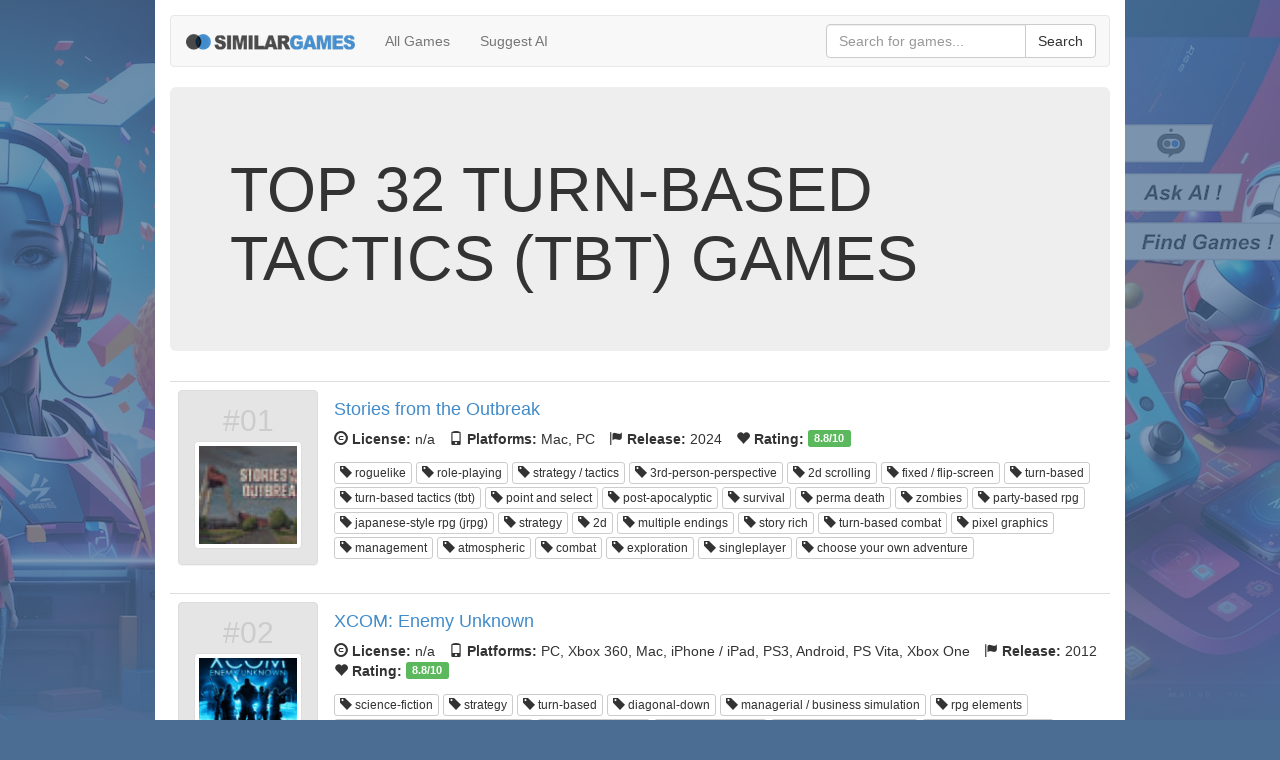

--- FILE ---
content_type: text/html; charset=UTF-8
request_url: https://www.similargames.org/best-turn-based-tactics-tbt-games
body_size: 9597
content:
<!DOCTYPE html>
<html lang="en">
	<head>
		<title>Top 32 turn-based tactics (tbt) games | SimilarGames.org</title>
		<meta charset="utf-8">
		<meta http-equiv="X-UA-Compatible" content="IE=edge">
		<meta name="viewport" content="width=device-width, initial-scale=1">
		<meta name="keywords" content="turn-based tactics (tbt), games, best, top" />
		<meta name="description" content="An accurate list of the best 32 turn-based tactics (tbt) games for all platforms." />
		<meta name="_token" content="BtmMD08RRmRYlAshAAoudbAvubOfW6PVSP7JiAv6">
		<link rel="shortcut icon" type="image/x-icon" href="/favicon.ico">
		<!-- Bootstrap -->
		<link href="/css/bootstrap.css" rel="stylesheet">
		<!-- HTML5 Shim and Respond.js IE8 support of HTML5 elements and media queries -->
		<!-- WARNING: Respond.js doesn't work if you view the page via file:// -->
		<!--[if lt IE 9]>
		<script src="https://oss.maxcdn.com/libs/html5shiv/3.7.0/html5shiv.js"></script>
		<script src="https://oss.maxcdn.com/libs/respond.js/1.4.2/respond.min.js"></script>
		<![endif]-->
		<link href="/css/similargames.css?version=29062023" rel="stylesheet">
		    	<!-- Google tag (gtag.js) -->
		<script async src="https://www.googletagmanager.com/gtag/js?id=G-Y8RZVPX9JJ"></script>
		<script>
		  window.dataLayer = window.dataLayer || [];
		  function gtag(){dataLayer.push(arguments);}
		  gtag('js', new Date());
		
		  gtag('config', 'G-Y8RZVPX9JJ');
		</script>
				<script async src="https://pagead2.googlesyndication.com/pagead/js/adsbygoogle.js?client=ca-pub-2743745843809398" crossorigin="anonymous"></script>
	</head>
	<body>
		<div class="container">
			<div class="navbar navbar-default marginTop15" role="navigation">
				<div class="container">
					<div class="navbar-header">
						<button type="button" class="navbar-toggle" data-toggle="collapse" data-target=".navbar-collapse">
							<span class="sr-only">Toggle navigation</span>
							<span class="icon-bar"></span>
							<span class="icon-bar"></span>
							<span class="icon-bar"></span>
						</button>
						<a href="/" title="Home page" class="navbar-brand"><img src="/img/similargames-logo.png" alt="SimilarGames.org logo"></a>
					</div>
					<div class="collapse navbar-collapse">
						<ul class="nav navbar-nav">
					        <li><a href="/game-directory">All Games</a></li>
					        <li><a href="/suggest">Suggest AI</a></li>
    					</ul>						
						
						<form method="POST" action="https://www.similargames.org/search" accept-charset="UTF-8" class="navbar-form navbar-right width300"><input name="_token" type="hidden" value="BtmMD08RRmRYlAshAAoudbAvubOfW6PVSP7JiAv6">
						<div class="input-group">
							<input placeholder="Search for games..." class="form-control" name="query" type="text">
							<span class="input-group-btn"> <input class="btn btn-default" type="submit" value="Search"> </span>
						</div>
						</form>
					</div>
				</div>
			</div>
			
			
<div class="jumbotron">
	    <h1>TOP 32 TURN-BASED TACTICS (TBT) GAMES</h1>
    </div>



  <table class="table" start="1">
	<tbody>
									<tr class="default">
	<td>
		<div class="darkerBackground10 panel maxWidth140 panel-default">
			<div class="panel-body">
										<div style="line-height:1; font-size:30px; color:#ccc; margin-bottom: 5px;text-align: center;">
																						#01
														
						</div>
								<a title="Games like Stories from the Outbreak" href="/games-like-stories-from-the-outbreak"><img class="img-thumbnail minWidth60" alt="Games like Stories from the Outbreak" src="/images/stories-from-the-outbreak-similar-games.jpg"/></a>
			</div>
		</div>
	</td>
	<td>
		<h4><a title="Games like Stories from the Outbreak" href="/games-like-stories-from-the-outbreak">Stories from the Outbreak</a></h4>
		<ul class="list-inline">
			<li><strong><span class="glyphicon glyphicon-copyright-mark"></span> License:</strong> n/a</li>
			<li><strong><span class="glyphicon glyphicon-phone"></span> Platforms:</strong> Mac, PC</li>
			<li><strong><span class="glyphicon glyphicon-flag"></span> Release:</strong> 2024</li>
			<li><strong><span class="glyphicon glyphicon-heart"></span> Rating:</strong>  <span class="label label-success">  8.8/10</span></li>
		</ul>
		<p> <button class="btn btn-default btn-xs marginTop3" role="button"><span class="glyphicon glyphicon-tag"></span> roguelike</button>  <button class="btn btn-default btn-xs marginTop3" role="button"><span class="glyphicon glyphicon-tag"></span> role-playing</button>  <button class="btn btn-default btn-xs marginTop3" role="button"><span class="glyphicon glyphicon-tag"></span> strategy / tactics</button>  <button class="btn btn-default btn-xs marginTop3" role="button"><span class="glyphicon glyphicon-tag"></span> 3rd-person-perspective</button>  <button class="btn btn-default btn-xs marginTop3" role="button"><span class="glyphicon glyphicon-tag"></span> 2d scrolling</button>  <button class="btn btn-default btn-xs marginTop3" role="button"><span class="glyphicon glyphicon-tag"></span> fixed / flip-screen</button>  <button class="btn btn-default btn-xs marginTop3" role="button"><span class="glyphicon glyphicon-tag"></span> turn-based</button>  <button class="btn btn-default btn-xs marginTop3" role="button"><span class="glyphicon glyphicon-tag"></span> turn-based tactics (tbt)</button>  <button class="btn btn-default btn-xs marginTop3" role="button"><span class="glyphicon glyphicon-tag"></span> point and select</button>  <button class="btn btn-default btn-xs marginTop3" role="button"><span class="glyphicon glyphicon-tag"></span> post-apocalyptic</button>  <button class="btn btn-default btn-xs marginTop3" role="button"><span class="glyphicon glyphicon-tag"></span> survival</button>  <button class="btn btn-default btn-xs marginTop3" role="button"><span class="glyphicon glyphicon-tag"></span> perma death</button>  <button class="btn btn-default btn-xs marginTop3" role="button"><span class="glyphicon glyphicon-tag"></span> zombies</button>  <button class="btn btn-default btn-xs marginTop3" role="button"><span class="glyphicon glyphicon-tag"></span> party-based rpg</button>  <button class="btn btn-default btn-xs marginTop3" role="button"><span class="glyphicon glyphicon-tag"></span> japanese-style rpg (jrpg)</button>  <button class="btn btn-default btn-xs marginTop3" role="button"><span class="glyphicon glyphicon-tag"></span> strategy</button>  <button class="btn btn-default btn-xs marginTop3" role="button"><span class="glyphicon glyphicon-tag"></span> 2d</button>  <button class="btn btn-default btn-xs marginTop3" role="button"><span class="glyphicon glyphicon-tag"></span> multiple endings</button>  <button class="btn btn-default btn-xs marginTop3" role="button"><span class="glyphicon glyphicon-tag"></span> story rich</button>  <button class="btn btn-default btn-xs marginTop3" role="button"><span class="glyphicon glyphicon-tag"></span> turn-based combat</button>  <button class="btn btn-default btn-xs marginTop3" role="button"><span class="glyphicon glyphicon-tag"></span> pixel graphics</button>  <button class="btn btn-default btn-xs marginTop3" role="button"><span class="glyphicon glyphicon-tag"></span> management</button>  <button class="btn btn-default btn-xs marginTop3" role="button"><span class="glyphicon glyphicon-tag"></span> atmospheric</button>  <button class="btn btn-default btn-xs marginTop3" role="button"><span class="glyphicon glyphicon-tag"></span> combat</button>  <button class="btn btn-default btn-xs marginTop3" role="button"><span class="glyphicon glyphicon-tag"></span> exploration</button>  <button class="btn btn-default btn-xs marginTop3" role="button"><span class="glyphicon glyphicon-tag"></span> singleplayer</button>  <button class="btn btn-default btn-xs marginTop3" role="button"><span class="glyphicon glyphicon-tag"></span> choose your own adventure</button> </p>
			</td>
</tr>
		
					
									<tr class="default">
	<td>
		<div class="darkerBackground10 panel maxWidth140 panel-default">
			<div class="panel-body">
										<div style="line-height:1; font-size:30px; color:#ccc; margin-bottom: 5px;text-align: center;">
																						#02
														
						</div>
								<a title="Games like XCOM: Enemy Unknown" href="/games-like-xcom-enemy-unknown"><img class="img-thumbnail minWidth60" alt="Games like XCOM: Enemy Unknown" src="/images/xcom-enemy-unknown-similar-games.jpg"/></a>
			</div>
		</div>
	</td>
	<td>
		<h4><a title="Games like XCOM: Enemy Unknown" href="/games-like-xcom-enemy-unknown">XCOM: Enemy Unknown</a></h4>
		<ul class="list-inline">
			<li><strong><span class="glyphicon glyphicon-copyright-mark"></span> License:</strong> n/a</li>
			<li><strong><span class="glyphicon glyphicon-phone"></span> Platforms:</strong> PC, Xbox 360, Mac, iPhone / iPad, PS3, Android, PS Vita, Xbox One</li>
			<li><strong><span class="glyphicon glyphicon-flag"></span> Release:</strong> 2012</li>
			<li><strong><span class="glyphicon glyphicon-heart"></span> Rating:</strong>  <span class="label label-success">  8.8/10</span></li>
		</ul>
		<p> <button class="btn btn-default btn-xs marginTop3" role="button"><span class="glyphicon glyphicon-tag"></span> science-fiction</button>  <button class="btn btn-default btn-xs marginTop3" role="button"><span class="glyphicon glyphicon-tag"></span> strategy</button>  <button class="btn btn-default btn-xs marginTop3" role="button"><span class="glyphicon glyphicon-tag"></span> turn-based</button>  <button class="btn btn-default btn-xs marginTop3" role="button"><span class="glyphicon glyphicon-tag"></span> diagonal-down</button>  <button class="btn btn-default btn-xs marginTop3" role="button"><span class="glyphicon glyphicon-tag"></span> managerial / business simulation</button>  <button class="btn btn-default btn-xs marginTop3" role="button"><span class="glyphicon glyphicon-tag"></span> rpg elements</button>  <button class="btn btn-default btn-xs marginTop3" role="button"><span class="glyphicon glyphicon-tag"></span> multiple units/characters control</button>  <button class="btn btn-default btn-xs marginTop3" role="button"><span class="glyphicon glyphicon-tag"></span> point and select</button>  <button class="btn btn-default btn-xs marginTop3" role="button"><span class="glyphicon glyphicon-tag"></span> strategy / tactics</button>  <button class="btn btn-default btn-xs marginTop3" role="button"><span class="glyphicon glyphicon-tag"></span> turn-based tactics (tbt)</button>  <button class="btn btn-default btn-xs marginTop3" role="button"><span class="glyphicon glyphicon-tag"></span> turn-based strategy</button>  <button class="btn btn-default btn-xs marginTop3" role="button"><span class="glyphicon glyphicon-tag"></span> tactical</button>  <button class="btn btn-default btn-xs marginTop3" role="button"><span class="glyphicon glyphicon-tag"></span> singleplayer</button>  <button class="btn btn-default btn-xs marginTop3" role="button"><span class="glyphicon glyphicon-tag"></span> base building</button>  <button class="btn btn-default btn-xs marginTop3" role="button"><span class="glyphicon glyphicon-tag"></span> turn-based tactics</button>  <button class="btn btn-default btn-xs marginTop3" role="button"><span class="glyphicon glyphicon-tag"></span> unforgiving</button>  <button class="btn btn-default btn-xs marginTop3" role="button"><span class="glyphicon glyphicon-tag"></span> replay value</button>  <button class="btn btn-default btn-xs marginTop3" role="button"><span class="glyphicon glyphicon-tag"></span> addictive</button>  <button class="btn btn-default btn-xs marginTop3" role="button"><span class="glyphicon glyphicon-tag"></span> character customization</button>  <button class="btn btn-default btn-xs marginTop3" role="button"><span class="glyphicon glyphicon-tag"></span> perma death</button>  <button class="btn btn-default btn-xs marginTop3" role="button"><span class="glyphicon glyphicon-tag"></span> multiplayer</button>  <button class="btn btn-default btn-xs marginTop3" role="button"><span class="glyphicon glyphicon-tag"></span> difficult</button>  <button class="btn btn-default btn-xs marginTop3" role="button"><span class="glyphicon glyphicon-tag"></span> role-playing</button>  <button class="btn btn-default btn-xs marginTop3" role="button"><span class="glyphicon glyphicon-tag"></span> action</button>  <button class="btn btn-default btn-xs marginTop3" role="button"><span class="glyphicon glyphicon-tag"></span> atmospheric</button>  <button class="btn btn-default btn-xs marginTop3" role="button"><span class="glyphicon glyphicon-tag"></span> futuristic</button>  <button class="btn btn-default btn-xs marginTop3" role="button"><span class="glyphicon glyphicon-tag"></span> alien</button> </p>
			</td>
</tr>
		
					
									<tr class="default">
	<td>
		<div class="darkerBackground10 panel maxWidth140 panel-default">
			<div class="panel-body">
										<div style="line-height:1; font-size:30px; color:#ccc; margin-bottom: 5px;text-align: center;">
																						#03
														
						</div>
								<a title="Games like Into the Breach" href="/games-like-into-the-breach"><img class="img-thumbnail minWidth60" alt="Games like Into the Breach" src="/images/into-the-breach-similar-games.jpg"/></a>
			</div>
		</div>
	</td>
	<td>
		<h4><a title="Games like Into the Breach" href="/games-like-into-the-breach">Into the Breach</a></h4>
		<ul class="list-inline">
			<li><strong><span class="glyphicon glyphicon-copyright-mark"></span> License:</strong> n/a</li>
			<li><strong><span class="glyphicon glyphicon-phone"></span> Platforms:</strong> PC, Mac, Switch, iPhone / iPad, Android</li>
			<li><strong><span class="glyphicon glyphicon-flag"></span> Release:</strong> 2018</li>
			<li><strong><span class="glyphicon glyphicon-heart"></span> Rating:</strong>  <span class="label label-success">  8.7/10</span></li>
		</ul>
		<p> <button class="btn btn-default btn-xs marginTop3" role="button"><span class="glyphicon glyphicon-tag"></span> tactical</button>  <button class="btn btn-default btn-xs marginTop3" role="button"><span class="glyphicon glyphicon-tag"></span> turn-based</button>  <button class="btn btn-default btn-xs marginTop3" role="button"><span class="glyphicon glyphicon-tag"></span> strategy</button>  <button class="btn btn-default btn-xs marginTop3" role="button"><span class="glyphicon glyphicon-tag"></span> science-fiction</button>  <button class="btn btn-default btn-xs marginTop3" role="button"><span class="glyphicon glyphicon-tag"></span> post-apocalyptic</button>  <button class="btn btn-default btn-xs marginTop3" role="button"><span class="glyphicon glyphicon-tag"></span> diagonal-down</button>  <button class="btn btn-default btn-xs marginTop3" role="button"><span class="glyphicon glyphicon-tag"></span> isometric</button>  <button class="btn btn-default btn-xs marginTop3" role="button"><span class="glyphicon glyphicon-tag"></span> rpg elements</button>  <button class="btn btn-default btn-xs marginTop3" role="button"><span class="glyphicon glyphicon-tag"></span> point and select</button>  <button class="btn btn-default btn-xs marginTop3" role="button"><span class="glyphicon glyphicon-tag"></span> mecha / giant robot</button>  <button class="btn btn-default btn-xs marginTop3" role="button"><span class="glyphicon glyphicon-tag"></span> strategy / tactics</button>  <button class="btn btn-default btn-xs marginTop3" role="button"><span class="glyphicon glyphicon-tag"></span> turn-based tactics (tbt)</button>  <button class="btn btn-default btn-xs marginTop3" role="button"><span class="glyphicon glyphicon-tag"></span> turn-based strategy</button>  <button class="btn btn-default btn-xs marginTop3" role="button"><span class="glyphicon glyphicon-tag"></span> pixel graphics</button>  <button class="btn btn-default btn-xs marginTop3" role="button"><span class="glyphicon glyphicon-tag"></span> turn-based tactics</button>  <button class="btn btn-default btn-xs marginTop3" role="button"><span class="glyphicon glyphicon-tag"></span> mechs</button>  <button class="btn btn-default btn-xs marginTop3" role="button"><span class="glyphicon glyphicon-tag"></span> roguelike</button>  <button class="btn btn-default btn-xs marginTop3" role="button"><span class="glyphicon glyphicon-tag"></span> puzzle / logic</button>  <button class="btn btn-default btn-xs marginTop3" role="button"><span class="glyphicon glyphicon-tag"></span> roguelite</button>  <button class="btn btn-default btn-xs marginTop3" role="button"><span class="glyphicon glyphicon-tag"></span> singleplayer</button>  <button class="btn btn-default btn-xs marginTop3" role="button"><span class="glyphicon glyphicon-tag"></span> turn-based combat</button>  <button class="btn btn-default btn-xs marginTop3" role="button"><span class="glyphicon glyphicon-tag"></span> role-playing</button>  <button class="btn btn-default btn-xs marginTop3" role="button"><span class="glyphicon glyphicon-tag"></span> replay value</button>  <button class="btn btn-default btn-xs marginTop3" role="button"><span class="glyphicon glyphicon-tag"></span> simulation</button>  <button class="btn btn-default btn-xs marginTop3" role="button"><span class="glyphicon glyphicon-tag"></span> procedural generation</button>  <button class="btn btn-default btn-xs marginTop3" role="button"><span class="glyphicon glyphicon-tag"></span> great soundtrack</button> </p>
			</td>
</tr>
		
					
									<tr class="default">
	<td>
		<div class="darkerBackground10 panel maxWidth140 panel-default">
			<div class="panel-body">
										<div style="line-height:1; font-size:30px; color:#ccc; margin-bottom: 5px;text-align: center;">
																						#04
														
						</div>
								<a title="Games like Jagged Alliance 3" href="/games-like-jagged-alliance-3"><img class="img-thumbnail minWidth60" alt="Games like Jagged Alliance 3" src="/images/jagged-alliance-3-similar-games.jpg"/></a>
			</div>
		</div>
	</td>
	<td>
		<h4><a title="Games like Jagged Alliance 3" href="/games-like-jagged-alliance-3">Jagged Alliance 3</a></h4>
		<ul class="list-inline">
			<li><strong><span class="glyphicon glyphicon-copyright-mark"></span> License:</strong> n/a</li>
			<li><strong><span class="glyphicon glyphicon-phone"></span> Platforms:</strong> PC, PS5, XSX, PS4, Xbox One</li>
			<li><strong><span class="glyphicon glyphicon-flag"></span> Release:</strong> 2023</li>
			<li><strong><span class="glyphicon glyphicon-heart"></span> Rating:</strong>  <span class="label label-success">  8.6/10</span></li>
		</ul>
		<p> <button class="btn btn-default btn-xs marginTop3" role="button"><span class="glyphicon glyphicon-tag"></span> strategy</button>  <button class="btn btn-default btn-xs marginTop3" role="button"><span class="glyphicon glyphicon-tag"></span> turn-based</button>  <button class="btn btn-default btn-xs marginTop3" role="button"><span class="glyphicon glyphicon-tag"></span> modern military</button>  <button class="btn btn-default btn-xs marginTop3" role="button"><span class="glyphicon glyphicon-tag"></span> role-playing</button>  <button class="btn btn-default btn-xs marginTop3" role="button"><span class="glyphicon glyphicon-tag"></span> diagonal-down</button>  <button class="btn btn-default btn-xs marginTop3" role="button"><span class="glyphicon glyphicon-tag"></span> tactical rpg</button>  <button class="btn btn-default btn-xs marginTop3" role="button"><span class="glyphicon glyphicon-tag"></span> multiple units/characters control</button>  <button class="btn btn-default btn-xs marginTop3" role="button"><span class="glyphicon glyphicon-tag"></span> point and select</button>  <button class="btn btn-default btn-xs marginTop3" role="button"><span class="glyphicon glyphicon-tag"></span> contemporary</button>  <button class="btn btn-default btn-xs marginTop3" role="button"><span class="glyphicon glyphicon-tag"></span> strategy / tactics</button>  <button class="btn btn-default btn-xs marginTop3" role="button"><span class="glyphicon glyphicon-tag"></span> turn-based tactics (tbt)</button>  <button class="btn btn-default btn-xs marginTop3" role="button"><span class="glyphicon glyphicon-tag"></span> tactical</button>  <button class="btn btn-default btn-xs marginTop3" role="button"><span class="glyphicon glyphicon-tag"></span> turn-based tactics</button>  <button class="btn btn-default btn-xs marginTop3" role="button"><span class="glyphicon glyphicon-tag"></span> turn-based strategy</button>  <button class="btn btn-default btn-xs marginTop3" role="button"><span class="glyphicon glyphicon-tag"></span> turn-based combat</button>  <button class="btn btn-default btn-xs marginTop3" role="button"><span class="glyphicon glyphicon-tag"></span> singleplayer</button>  <button class="btn btn-default btn-xs marginTop3" role="button"><span class="glyphicon glyphicon-tag"></span> strategy rpg</button>  <button class="btn btn-default btn-xs marginTop3" role="button"><span class="glyphicon glyphicon-tag"></span> co-op campaign</button>  <button class="btn btn-default btn-xs marginTop3" role="button"><span class="glyphicon glyphicon-tag"></span> loot</button>  <button class="btn btn-default btn-xs marginTop3" role="button"><span class="glyphicon glyphicon-tag"></span> action</button>  <button class="btn btn-default btn-xs marginTop3" role="button"><span class="glyphicon glyphicon-tag"></span> isometric</button>  <button class="btn btn-default btn-xs marginTop3" role="button"><span class="glyphicon glyphicon-tag"></span> 3d</button>  <button class="btn btn-default btn-xs marginTop3" role="button"><span class="glyphicon glyphicon-tag"></span> co-op</button>  <button class="btn btn-default btn-xs marginTop3" role="button"><span class="glyphicon glyphicon-tag"></span> military</button>  <button class="btn btn-default btn-xs marginTop3" role="button"><span class="glyphicon glyphicon-tag"></span> online co-op</button>  <button class="btn btn-default btn-xs marginTop3" role="button"><span class="glyphicon glyphicon-tag"></span> real-time strategy</button> </p>
			</td>
</tr>
		
					
									<tr class="default">
	<td>
		<div class="darkerBackground10 panel maxWidth140 panel-default">
			<div class="panel-body">
										<div style="line-height:1; font-size:30px; color:#ccc; margin-bottom: 5px;text-align: center;">
																						#05
														
						</div>
								<a title="Games like X-COM: Terror From the Deep" href="/games-like-x-com-terror-from-the-deep"><img class="img-thumbnail minWidth60" alt="Games like X-COM: Terror From the Deep" src="/images/x-com-terror-from-the-deep-similar-games.jpg"/></a>
			</div>
		</div>
	</td>
	<td>
		<h4><a title="Games like X-COM: Terror From the Deep" href="/games-like-x-com-terror-from-the-deep">X-COM: Terror From the Deep</a></h4>
		<ul class="list-inline">
			<li><strong><span class="glyphicon glyphicon-copyright-mark"></span> License:</strong> n/a</li>
			<li><strong><span class="glyphicon glyphicon-phone"></span> Platforms:</strong> PC</li>
			<li><strong><span class="glyphicon glyphicon-flag"></span> Release:</strong> 1995</li>
			<li><strong><span class="glyphicon glyphicon-heart"></span> Rating:</strong>  <span class="label label-success">  8.6/10</span></li>
		</ul>
		<p> <button class="btn btn-default btn-xs marginTop3" role="button"><span class="glyphicon glyphicon-tag"></span> strategy / tactics</button>  <button class="btn btn-default btn-xs marginTop3" role="button"><span class="glyphicon glyphicon-tag"></span> diagonal-down</button>  <button class="btn btn-default btn-xs marginTop3" role="button"><span class="glyphicon glyphicon-tag"></span> isometric</button>  <button class="btn btn-default btn-xs marginTop3" role="button"><span class="glyphicon glyphicon-tag"></span> turn-based</button>  <button class="btn btn-default btn-xs marginTop3" role="button"><span class="glyphicon glyphicon-tag"></span> turn-based tactics (tbt)</button>  <button class="btn btn-default btn-xs marginTop3" role="button"><span class="glyphicon glyphicon-tag"></span> multiple units/characters control</button>  <button class="btn btn-default btn-xs marginTop3" role="button"><span class="glyphicon glyphicon-tag"></span> science-fiction</button>  <button class="btn btn-default btn-xs marginTop3" role="button"><span class="glyphicon glyphicon-tag"></span> war</button>  <button class="btn btn-default btn-xs marginTop3" role="button"><span class="glyphicon glyphicon-tag"></span> strategy</button>  <button class="btn btn-default btn-xs marginTop3" role="button"><span class="glyphicon glyphicon-tag"></span> turn-based strategy</button>  <button class="btn btn-default btn-xs marginTop3" role="button"><span class="glyphicon glyphicon-tag"></span> alien</button>  <button class="btn btn-default btn-xs marginTop3" role="button"><span class="glyphicon glyphicon-tag"></span> tactical</button>  <button class="btn btn-default btn-xs marginTop3" role="button"><span class="glyphicon glyphicon-tag"></span> underwater</button>  <button class="btn btn-default btn-xs marginTop3" role="button"><span class="glyphicon glyphicon-tag"></span> turn-based tactics</button>  <button class="btn btn-default btn-xs marginTop3" role="button"><span class="glyphicon glyphicon-tag"></span> difficult</button>  <button class="btn btn-default btn-xs marginTop3" role="button"><span class="glyphicon glyphicon-tag"></span> lovecraftian</button>  <button class="btn btn-default btn-xs marginTop3" role="button"><span class="glyphicon glyphicon-tag"></span> horror</button>  <button class="btn btn-default btn-xs marginTop3" role="button"><span class="glyphicon glyphicon-tag"></span> singleplayer</button>  <button class="btn btn-default btn-xs marginTop3" role="button"><span class="glyphicon glyphicon-tag"></span> old school</button>  <button class="btn btn-default btn-xs marginTop3" role="button"><span class="glyphicon glyphicon-tag"></span> management</button>  <button class="btn btn-default btn-xs marginTop3" role="button"><span class="glyphicon glyphicon-tag"></span> base building</button>  <button class="btn btn-default btn-xs marginTop3" role="button"><span class="glyphicon glyphicon-tag"></span> retro</button>  <button class="btn btn-default btn-xs marginTop3" role="button"><span class="glyphicon glyphicon-tag"></span> 1990&#039;s</button>  <button class="btn btn-default btn-xs marginTop3" role="button"><span class="glyphicon glyphicon-tag"></span> action</button>  <button class="btn btn-default btn-xs marginTop3" role="button"><span class="glyphicon glyphicon-tag"></span> aquatic</button> </p>
			</td>
</tr>
		
					
									<tr class="default">
	<td>
		<div class="darkerBackground10 panel maxWidth140 panel-default">
			<div class="panel-body">
										<div style="line-height:1; font-size:30px; color:#ccc; margin-bottom: 5px;text-align: center;">
																						#06
														
						</div>
								<a title="Games like Sagres" href="/games-like-sagres"><img class="img-thumbnail minWidth60" alt="Games like Sagres" src="/images/sagres-similar-games.jpg"/></a>
			</div>
		</div>
	</td>
	<td>
		<h4><a title="Games like Sagres" href="/games-like-sagres">Sagres</a></h4>
		<ul class="list-inline">
			<li><strong><span class="glyphicon glyphicon-copyright-mark"></span> License:</strong> n/a</li>
			<li><strong><span class="glyphicon glyphicon-phone"></span> Platforms:</strong> PC</li>
			<li><strong><span class="glyphicon glyphicon-flag"></span> Release:</strong> 2023</li>
			<li><strong><span class="glyphicon glyphicon-heart"></span> Rating:</strong>  <span class="label label-success">  8.5/10</span></li>
		</ul>
		<p> <button class="btn btn-default btn-xs marginTop3" role="button"><span class="glyphicon glyphicon-tag"></span> real-time</button>  <button class="btn btn-default btn-xs marginTop3" role="button"><span class="glyphicon glyphicon-tag"></span> strategy</button>  <button class="btn btn-default btn-xs marginTop3" role="button"><span class="glyphicon glyphicon-tag"></span> role-playing</button>  <button class="btn btn-default btn-xs marginTop3" role="button"><span class="glyphicon glyphicon-tag"></span> side view</button>  <button class="btn btn-default btn-xs marginTop3" role="button"><span class="glyphicon glyphicon-tag"></span> top-down-perspective</button>  <button class="btn btn-default btn-xs marginTop3" role="button"><span class="glyphicon glyphicon-tag"></span> 2d scrolling</button>  <button class="btn btn-default btn-xs marginTop3" role="button"><span class="glyphicon glyphicon-tag"></span> anime / manga</button>  <button class="btn btn-default btn-xs marginTop3" role="button"><span class="glyphicon glyphicon-tag"></span> turn-based</button>  <button class="btn btn-default btn-xs marginTop3" role="button"><span class="glyphicon glyphicon-tag"></span> turn-based tactics (tbt)</button>  <button class="btn btn-default btn-xs marginTop3" role="button"><span class="glyphicon glyphicon-tag"></span> direct control</button>  <button class="btn btn-default btn-xs marginTop3" role="button"><span class="glyphicon glyphicon-tag"></span> menu structures</button>  <button class="btn btn-default btn-xs marginTop3" role="button"><span class="glyphicon glyphicon-tag"></span> europe</button>  <button class="btn btn-default btn-xs marginTop3" role="button"><span class="glyphicon glyphicon-tag"></span> adventure</button>  <button class="btn btn-default btn-xs marginTop3" role="button"><span class="glyphicon glyphicon-tag"></span> exploration</button>  <button class="btn btn-default btn-xs marginTop3" role="button"><span class="glyphicon glyphicon-tag"></span> sailing</button>  <button class="btn btn-default btn-xs marginTop3" role="button"><span class="glyphicon glyphicon-tag"></span> story rich</button>  <button class="btn btn-default btn-xs marginTop3" role="button"><span class="glyphicon glyphicon-tag"></span> simulation</button>  <button class="btn btn-default btn-xs marginTop3" role="button"><span class="glyphicon glyphicon-tag"></span> history</button> </p>
			</td>
</tr>
		
					
									<tr class="default">
	<td>
		<div class="darkerBackground10 panel maxWidth140 panel-default">
			<div class="panel-body">
										<div style="line-height:1; font-size:30px; color:#ccc; margin-bottom: 5px;text-align: center;">
																						#07
														
						</div>
								<a title="Games like Hard West II" href="/games-like-hard-west-ii"><img class="img-thumbnail minWidth60" alt="Games like Hard West II" src="/images/hard-west-ii-similar-games.jpg"/></a>
			</div>
		</div>
	</td>
	<td>
		<h4><a title="Games like Hard West II" href="/games-like-hard-west-ii">Hard West II</a></h4>
		<ul class="list-inline">
			<li><strong><span class="glyphicon glyphicon-copyright-mark"></span> License:</strong> n/a</li>
			<li><strong><span class="glyphicon glyphicon-phone"></span> Platforms:</strong> PC</li>
			<li><strong><span class="glyphicon glyphicon-flag"></span> Release:</strong> 2022</li>
			<li><strong><span class="glyphicon glyphicon-heart"></span> Rating:</strong>  <span class="label label-success">  8.4/10</span></li>
		</ul>
		<p> <button class="btn btn-default btn-xs marginTop3" role="button"><span class="glyphicon glyphicon-tag"></span> strategy</button>  <button class="btn btn-default btn-xs marginTop3" role="button"><span class="glyphicon glyphicon-tag"></span> role-playing</button>  <button class="btn btn-default btn-xs marginTop3" role="button"><span class="glyphicon glyphicon-tag"></span> western</button>  <button class="btn btn-default btn-xs marginTop3" role="button"><span class="glyphicon glyphicon-tag"></span> diagonal-down</button>  <button class="btn btn-default btn-xs marginTop3" role="button"><span class="glyphicon glyphicon-tag"></span> turn-based</button>  <button class="btn btn-default btn-xs marginTop3" role="button"><span class="glyphicon glyphicon-tag"></span> turn-based strategy</button>  <button class="btn btn-default btn-xs marginTop3" role="button"><span class="glyphicon glyphicon-tag"></span> fantasy</button>  <button class="btn btn-default btn-xs marginTop3" role="button"><span class="glyphicon glyphicon-tag"></span> free-roaming camera</button>  <button class="btn btn-default btn-xs marginTop3" role="button"><span class="glyphicon glyphicon-tag"></span> strategy / tactics</button>  <button class="btn btn-default btn-xs marginTop3" role="button"><span class="glyphicon glyphicon-tag"></span> turn-based tactics (tbt)</button>  <button class="btn btn-default btn-xs marginTop3" role="button"><span class="glyphicon glyphicon-tag"></span> turn-based tactics</button>  <button class="btn btn-default btn-xs marginTop3" role="button"><span class="glyphicon glyphicon-tag"></span> isometric</button>  <button class="btn btn-default btn-xs marginTop3" role="button"><span class="glyphicon glyphicon-tag"></span> tactical rpg</button>  <button class="btn btn-default btn-xs marginTop3" role="button"><span class="glyphicon glyphicon-tag"></span> tactical</button>  <button class="btn btn-default btn-xs marginTop3" role="button"><span class="glyphicon glyphicon-tag"></span> turn-based combat</button>  <button class="btn btn-default btn-xs marginTop3" role="button"><span class="glyphicon glyphicon-tag"></span> story rich</button>  <button class="btn btn-default btn-xs marginTop3" role="button"><span class="glyphicon glyphicon-tag"></span> supernatural</button>  <button class="btn btn-default btn-xs marginTop3" role="button"><span class="glyphicon glyphicon-tag"></span> singleplayer</button>  <button class="btn btn-default btn-xs marginTop3" role="button"><span class="glyphicon glyphicon-tag"></span> action</button>  <button class="btn btn-default btn-xs marginTop3" role="button"><span class="glyphicon glyphicon-tag"></span> top-down-perspective</button>  <button class="btn btn-default btn-xs marginTop3" role="button"><span class="glyphicon glyphicon-tag"></span> horror</button>  <button class="btn btn-default btn-xs marginTop3" role="button"><span class="glyphicon glyphicon-tag"></span> grid-based movement</button>  <button class="btn btn-default btn-xs marginTop3" role="button"><span class="glyphicon glyphicon-tag"></span> demons</button>  <button class="btn btn-default btn-xs marginTop3" role="button"><span class="glyphicon glyphicon-tag"></span> dark fantasy</button>  <button class="btn btn-default btn-xs marginTop3" role="button"><span class="glyphicon glyphicon-tag"></span> combat</button> </p>
			</td>
</tr>
		
					
									<tr class="default">
	<td>
		<div class="darkerBackground10 panel maxWidth140 panel-default">
			<div class="panel-body">
										<div style="line-height:1; font-size:30px; color:#ccc; margin-bottom: 5px;text-align: center;">
																						#08
														
						</div>
								<a title="Games like X-COM: Apocalypse" href="/games-like-x-com-apocalypse"><img class="img-thumbnail minWidth60" alt="Games like X-COM: Apocalypse" src="/images/x-com-apocalypse-similar-games.jpg"/></a>
			</div>
		</div>
	</td>
	<td>
		<h4><a title="Games like X-COM: Apocalypse" href="/games-like-x-com-apocalypse">X-COM: Apocalypse</a></h4>
		<ul class="list-inline">
			<li><strong><span class="glyphicon glyphicon-copyright-mark"></span> License:</strong> n/a</li>
			<li><strong><span class="glyphicon glyphicon-phone"></span> Platforms:</strong> PC</li>
			<li><strong><span class="glyphicon glyphicon-flag"></span> Release:</strong> 1997</li>
			<li><strong><span class="glyphicon glyphicon-heart"></span> Rating:</strong>  <span class="label label-success">  8.3/10</span></li>
		</ul>
		<p> <button class="btn btn-default btn-xs marginTop3" role="button"><span class="glyphicon glyphicon-tag"></span> strategy</button>  <button class="btn btn-default btn-xs marginTop3" role="button"><span class="glyphicon glyphicon-tag"></span> turn-based</button>  <button class="btn btn-default btn-xs marginTop3" role="button"><span class="glyphicon glyphicon-tag"></span> action</button>  <button class="btn btn-default btn-xs marginTop3" role="button"><span class="glyphicon glyphicon-tag"></span> horror</button>  <button class="btn btn-default btn-xs marginTop3" role="button"><span class="glyphicon glyphicon-tag"></span> science-fiction</button>  <button class="btn btn-default btn-xs marginTop3" role="button"><span class="glyphicon glyphicon-tag"></span> strategy / tactics</button>  <button class="btn btn-default btn-xs marginTop3" role="button"><span class="glyphicon glyphicon-tag"></span> diagonal-down</button>  <button class="btn btn-default btn-xs marginTop3" role="button"><span class="glyphicon glyphicon-tag"></span> isometric</button>  <button class="btn btn-default btn-xs marginTop3" role="button"><span class="glyphicon glyphicon-tag"></span> real-time</button>  <button class="btn btn-default btn-xs marginTop3" role="button"><span class="glyphicon glyphicon-tag"></span> turn-based tactics (tbt)</button>  <button class="btn btn-default btn-xs marginTop3" role="button"><span class="glyphicon glyphicon-tag"></span> tactical</button>  <button class="btn btn-default btn-xs marginTop3" role="button"><span class="glyphicon glyphicon-tag"></span> alien</button>  <button class="btn btn-default btn-xs marginTop3" role="button"><span class="glyphicon glyphicon-tag"></span> real-time with pause</button>  <button class="btn btn-default btn-xs marginTop3" role="button"><span class="glyphicon glyphicon-tag"></span> turn-based strategy</button>  <button class="btn btn-default btn-xs marginTop3" role="button"><span class="glyphicon glyphicon-tag"></span> singleplayer</button>  <button class="btn btn-default btn-xs marginTop3" role="button"><span class="glyphicon glyphicon-tag"></span> cyberpunk / dark sci-fi</button>  <button class="btn btn-default btn-xs marginTop3" role="button"><span class="glyphicon glyphicon-tag"></span> post-apocalyptic</button>  <button class="btn btn-default btn-xs marginTop3" role="button"><span class="glyphicon glyphicon-tag"></span> base building</button>  <button class="btn btn-default btn-xs marginTop3" role="button"><span class="glyphicon glyphicon-tag"></span> retro</button>  <button class="btn btn-default btn-xs marginTop3" role="button"><span class="glyphicon glyphicon-tag"></span> turn-based tactics</button>  <button class="btn btn-default btn-xs marginTop3" role="button"><span class="glyphicon glyphicon-tag"></span> management</button>  <button class="btn btn-default btn-xs marginTop3" role="button"><span class="glyphicon glyphicon-tag"></span> atmospheric</button>  <button class="btn btn-default btn-xs marginTop3" role="button"><span class="glyphicon glyphicon-tag"></span> real-time strategy</button> </p>
			</td>
</tr>
		
					
									<tr class="default">
	<td>
		<div class="darkerBackground10 panel maxWidth140 panel-default">
			<div class="panel-body">
										<div style="line-height:1; font-size:30px; color:#ccc; margin-bottom: 5px;text-align: center;">
																						#09
														
						</div>
								<a title="Games like Jagged Alliance 2" href="/games-like-jagged-alliance-2"><img class="img-thumbnail minWidth60" alt="Games like Jagged Alliance 2" src="/images/jagged-alliance-2-similar-games.jpg"/></a>
			</div>
		</div>
	</td>
	<td>
		<h4><a title="Games like Jagged Alliance 2" href="/games-like-jagged-alliance-2">Jagged Alliance 2</a></h4>
		<ul class="list-inline">
			<li><strong><span class="glyphicon glyphicon-copyright-mark"></span> License:</strong> n/a</li>
			<li><strong><span class="glyphicon glyphicon-phone"></span> Platforms:</strong> PC, Mac</li>
			<li><strong><span class="glyphicon glyphicon-flag"></span> Release:</strong> 1999</li>
			<li><strong><span class="glyphicon glyphicon-heart"></span> Rating:</strong>  <span class="label label-success">  8.3/10</span></li>
		</ul>
		<p> <button class="btn btn-default btn-xs marginTop3" role="button"><span class="glyphicon glyphicon-tag"></span> hero</button>  <button class="btn btn-default btn-xs marginTop3" role="button"><span class="glyphicon glyphicon-tag"></span> isometric</button>  <button class="btn btn-default btn-xs marginTop3" role="button"><span class="glyphicon glyphicon-tag"></span> outlaw hero</button>  <button class="btn btn-default btn-xs marginTop3" role="button"><span class="glyphicon glyphicon-tag"></span> role-playing</button>  <button class="btn btn-default btn-xs marginTop3" role="button"><span class="glyphicon glyphicon-tag"></span> science-fiction</button>  <button class="btn btn-default btn-xs marginTop3" role="button"><span class="glyphicon glyphicon-tag"></span> strategy</button>  <button class="btn btn-default btn-xs marginTop3" role="button"><span class="glyphicon glyphicon-tag"></span> turn-based</button>  <button class="btn btn-default btn-xs marginTop3" role="button"><span class="glyphicon glyphicon-tag"></span> modern military</button>  <button class="btn btn-default btn-xs marginTop3" role="button"><span class="glyphicon glyphicon-tag"></span> diagonal-down</button>  <button class="btn btn-default btn-xs marginTop3" role="button"><span class="glyphicon glyphicon-tag"></span> tactical rpg</button>  <button class="btn btn-default btn-xs marginTop3" role="button"><span class="glyphicon glyphicon-tag"></span> multiple units/characters control</button>  <button class="btn btn-default btn-xs marginTop3" role="button"><span class="glyphicon glyphicon-tag"></span> point and select</button>  <button class="btn btn-default btn-xs marginTop3" role="button"><span class="glyphicon glyphicon-tag"></span> contemporary</button>  <button class="btn btn-default btn-xs marginTop3" role="button"><span class="glyphicon glyphicon-tag"></span> strategy / tactics</button>  <button class="btn btn-default btn-xs marginTop3" role="button"><span class="glyphicon glyphicon-tag"></span> turn-based tactics (tbt)</button> </p>
			</td>
</tr>
		
					
									<tr class="default">
	<td>
		<div class="darkerBackground10 panel maxWidth140 panel-default">
			<div class="panel-body">
										<div style="line-height:1; font-size:30px; color:#ccc; margin-bottom: 5px;text-align: center;">
															#10
																					
						</div>
								<a title="Games like XCOM 2" href="/games-like-xcom-2"><img class="img-thumbnail minWidth60" alt="Games like XCOM 2" src="/images/xcom-2-similar-games.jpg"/></a>
			</div>
		</div>
	</td>
	<td>
		<h4><a title="Games like XCOM 2" href="/games-like-xcom-2">XCOM 2</a></h4>
		<ul class="list-inline">
			<li><strong><span class="glyphicon glyphicon-copyright-mark"></span> License:</strong> n/a</li>
			<li><strong><span class="glyphicon glyphicon-phone"></span> Platforms:</strong> PC, Mac, PS4, Switch, iPhone / iPad, Xbox One</li>
			<li><strong><span class="glyphicon glyphicon-flag"></span> Release:</strong> 2016</li>
			<li><strong><span class="glyphicon glyphicon-heart"></span> Rating:</strong>  <span class="label label-success">  8.2/10</span></li>
		</ul>
		<p> <button class="btn btn-default btn-xs marginTop3" role="button"><span class="glyphicon glyphicon-tag"></span> strategy</button>  <button class="btn btn-default btn-xs marginTop3" role="button"><span class="glyphicon glyphicon-tag"></span> science-fiction</button>  <button class="btn btn-default btn-xs marginTop3" role="button"><span class="glyphicon glyphicon-tag"></span> turn-based</button>  <button class="btn btn-default btn-xs marginTop3" role="button"><span class="glyphicon glyphicon-tag"></span> diagonal-down</button>  <button class="btn btn-default btn-xs marginTop3" role="button"><span class="glyphicon glyphicon-tag"></span> free-roaming camera</button>  <button class="btn btn-default btn-xs marginTop3" role="button"><span class="glyphicon glyphicon-tag"></span> managerial / business simulation</button>  <button class="btn btn-default btn-xs marginTop3" role="button"><span class="glyphicon glyphicon-tag"></span> turn-based strategy</button>  <button class="btn btn-default btn-xs marginTop3" role="button"><span class="glyphicon glyphicon-tag"></span> post-apocalyptic</button>  <button class="btn btn-default btn-xs marginTop3" role="button"><span class="glyphicon glyphicon-tag"></span> strategy / tactics</button>  <button class="btn btn-default btn-xs marginTop3" role="button"><span class="glyphicon glyphicon-tag"></span> turn-based tactics (tbt)</button>  <button class="btn btn-default btn-xs marginTop3" role="button"><span class="glyphicon glyphicon-tag"></span> tactical</button>  <button class="btn btn-default btn-xs marginTop3" role="button"><span class="glyphicon glyphicon-tag"></span> turn-based tactics</button>  <button class="btn btn-default btn-xs marginTop3" role="button"><span class="glyphicon glyphicon-tag"></span> alien</button>  <button class="btn btn-default btn-xs marginTop3" role="button"><span class="glyphicon glyphicon-tag"></span> character customization</button>  <button class="btn btn-default btn-xs marginTop3" role="button"><span class="glyphicon glyphicon-tag"></span> singleplayer</button>  <button class="btn btn-default btn-xs marginTop3" role="button"><span class="glyphicon glyphicon-tag"></span> difficult</button>  <button class="btn btn-default btn-xs marginTop3" role="button"><span class="glyphicon glyphicon-tag"></span> multiplayer</button>  <button class="btn btn-default btn-xs marginTop3" role="button"><span class="glyphicon glyphicon-tag"></span> role-playing</button>  <button class="btn btn-default btn-xs marginTop3" role="button"><span class="glyphicon glyphicon-tag"></span> moddable</button>  <button class="btn btn-default btn-xs marginTop3" role="button"><span class="glyphicon glyphicon-tag"></span> perma death</button>  <button class="btn btn-default btn-xs marginTop3" role="button"><span class="glyphicon glyphicon-tag"></span> futuristic</button>  <button class="btn btn-default btn-xs marginTop3" role="button"><span class="glyphicon glyphicon-tag"></span> action</button>  <button class="btn btn-default btn-xs marginTop3" role="button"><span class="glyphicon glyphicon-tag"></span> atmospheric</button>  <button class="btn btn-default btn-xs marginTop3" role="button"><span class="glyphicon glyphicon-tag"></span> great soundtrack</button>  <button class="btn btn-default btn-xs marginTop3" role="button"><span class="glyphicon glyphicon-tag"></span> co-op</button>  <button class="btn btn-default btn-xs marginTop3" role="button"><span class="glyphicon glyphicon-tag"></span> open-world</button> </p>
			</td>
</tr>
		
					
									<tr class="default">
	<td>
		<div class="darkerBackground10 panel maxWidth140 panel-default">
			<div class="panel-body">
										<div style="line-height:1; font-size:30px; color:#ccc; margin-bottom: 5px;text-align: center;">
															#11
																					
						</div>
								<a title="Games like Pathway to Glory" href="/games-like-pathway-to-glory"><img class="img-thumbnail minWidth60" alt="Games like Pathway to Glory" src="/images/pathway-to-glory-similar-games.jpg"/></a>
			</div>
		</div>
	</td>
	<td>
		<h4><a title="Games like Pathway to Glory" href="/games-like-pathway-to-glory">Pathway to Glory</a></h4>
		<ul class="list-inline">
			<li><strong><span class="glyphicon glyphicon-copyright-mark"></span> License:</strong> Commercial</li>
			<li><strong><span class="glyphicon glyphicon-phone"></span> Platforms:</strong> Console</li>
			<li><strong><span class="glyphicon glyphicon-flag"></span> Release:</strong> 2004</li>
			<li><strong><span class="glyphicon glyphicon-heart"></span> Rating:</strong>  <span class="label label-success">  8/10</span></li>
		</ul>
		<p> <button class="btn btn-default btn-xs marginTop3" role="button"><span class="glyphicon glyphicon-tag"></span> battle</button>  <button class="btn btn-default btn-xs marginTop3" role="button"><span class="glyphicon glyphicon-tag"></span> history</button>  <button class="btn btn-default btn-xs marginTop3" role="button"><span class="glyphicon glyphicon-tag"></span> isometric</button>  <button class="btn btn-default btn-xs marginTop3" role="button"><span class="glyphicon glyphicon-tag"></span> nazis</button>  <button class="btn btn-default btn-xs marginTop3" role="button"><span class="glyphicon glyphicon-tag"></span> shooter</button>  <button class="btn btn-default btn-xs marginTop3" role="button"><span class="glyphicon glyphicon-tag"></span> squad-based shooter</button>  <button class="btn btn-default btn-xs marginTop3" role="button"><span class="glyphicon glyphicon-tag"></span> strategy</button>  <button class="btn btn-default btn-xs marginTop3" role="button"><span class="glyphicon glyphicon-tag"></span> turn-based</button>  <button class="btn btn-default btn-xs marginTop3" role="button"><span class="glyphicon glyphicon-tag"></span> world war ii</button>  <button class="btn btn-default btn-xs marginTop3" role="button"><span class="glyphicon glyphicon-tag"></span> tanks</button>  <button class="btn btn-default btn-xs marginTop3" role="button"><span class="glyphicon glyphicon-tag"></span> historical events</button>  <button class="btn btn-default btn-xs marginTop3" role="button"><span class="glyphicon glyphicon-tag"></span> strategy / tactics</button>  <button class="btn btn-default btn-xs marginTop3" role="button"><span class="glyphicon glyphicon-tag"></span> turn-based tactics (tbt)</button> </p>
			</td>
</tr>
		
					
									<tr class="default">
	<td>
		<div class="darkerBackground10 panel maxWidth140 panel-default">
			<div class="panel-body">
										<div style="line-height:1; font-size:30px; color:#ccc; margin-bottom: 5px;text-align: center;">
															#12
																					
						</div>
								<a title="Games like Xenonauts 2" href="/games-like-xenonauts-2"><img class="img-thumbnail minWidth60" alt="Games like Xenonauts 2" src="/images/xenonauts-2-similar-games.jpg"/></a>
			</div>
		</div>
	</td>
	<td>
		<h4><a title="Games like Xenonauts 2" href="/games-like-xenonauts-2">Xenonauts 2</a></h4>
		<ul class="list-inline">
			<li><strong><span class="glyphicon glyphicon-copyright-mark"></span> License:</strong> n/a</li>
			<li><strong><span class="glyphicon glyphicon-phone"></span> Platforms:</strong> PC</li>
			<li><strong><span class="glyphicon glyphicon-flag"></span> Release:</strong> 2023</li>
			<li><strong><span class="glyphicon glyphicon-heart"></span> Rating:</strong>  <span class="label label-success">  7.9/10</span></li>
		</ul>
		<p> <button class="btn btn-default btn-xs marginTop3" role="button"><span class="glyphicon glyphicon-tag"></span> strategy</button>  <button class="btn btn-default btn-xs marginTop3" role="button"><span class="glyphicon glyphicon-tag"></span> turn-based</button>  <button class="btn btn-default btn-xs marginTop3" role="button"><span class="glyphicon glyphicon-tag"></span> science-fiction</button>  <button class="btn btn-default btn-xs marginTop3" role="button"><span class="glyphicon glyphicon-tag"></span> strategy / tactics</button>  <button class="btn btn-default btn-xs marginTop3" role="button"><span class="glyphicon glyphicon-tag"></span> diagonal-down</button>  <button class="btn btn-default btn-xs marginTop3" role="button"><span class="glyphicon glyphicon-tag"></span> isometric</button>  <button class="btn btn-default btn-xs marginTop3" role="button"><span class="glyphicon glyphicon-tag"></span> real-time</button>  <button class="btn btn-default btn-xs marginTop3" role="button"><span class="glyphicon glyphicon-tag"></span> turn-based tactics (tbt)</button>  <button class="btn btn-default btn-xs marginTop3" role="button"><span class="glyphicon glyphicon-tag"></span> multiple units/characters control</button>  <button class="btn btn-default btn-xs marginTop3" role="button"><span class="glyphicon glyphicon-tag"></span> point and select</button>  <button class="btn btn-default btn-xs marginTop3" role="button"><span class="glyphicon glyphicon-tag"></span> simulation</button>  <button class="btn btn-default btn-xs marginTop3" role="button"><span class="glyphicon glyphicon-tag"></span> grand strategy</button>  <button class="btn btn-default btn-xs marginTop3" role="button"><span class="glyphicon glyphicon-tag"></span> history</button>  <button class="btn btn-default btn-xs marginTop3" role="button"><span class="glyphicon glyphicon-tag"></span> 4x</button>  <button class="btn btn-default btn-xs marginTop3" role="button"><span class="glyphicon glyphicon-tag"></span> turn-based strategy</button>  <button class="btn btn-default btn-xs marginTop3" role="button"><span class="glyphicon glyphicon-tag"></span> tactical</button>  <button class="btn btn-default btn-xs marginTop3" role="button"><span class="glyphicon glyphicon-tag"></span> war</button>  <button class="btn btn-default btn-xs marginTop3" role="button"><span class="glyphicon glyphicon-tag"></span> management</button>  <button class="btn btn-default btn-xs marginTop3" role="button"><span class="glyphicon glyphicon-tag"></span> economy</button>  <button class="btn btn-default btn-xs marginTop3" role="button"><span class="glyphicon glyphicon-tag"></span> sandbox</button>  <button class="btn btn-default btn-xs marginTop3" role="button"><span class="glyphicon glyphicon-tag"></span> military</button>  <button class="btn btn-default btn-xs marginTop3" role="button"><span class="glyphicon glyphicon-tag"></span> singleplayer</button>  <button class="btn btn-default btn-xs marginTop3" role="button"><span class="glyphicon glyphicon-tag"></span> moddable</button>  <button class="btn btn-default btn-xs marginTop3" role="button"><span class="glyphicon glyphicon-tag"></span> real-time with pause</button>  <button class="btn btn-default btn-xs marginTop3" role="button"><span class="glyphicon glyphicon-tag"></span> replay value</button>  <button class="btn btn-default btn-xs marginTop3" role="button"><span class="glyphicon glyphicon-tag"></span> diplomacy</button>  <button class="btn btn-default btn-xs marginTop3" role="button"><span class="glyphicon glyphicon-tag"></span> alternate historical</button> </p>
			</td>
</tr>
		
					
									<tr class="default">
	<td>
		<div class="darkerBackground10 panel maxWidth140 panel-default">
			<div class="panel-body">
										<div style="line-height:1; font-size:30px; color:#ccc; margin-bottom: 5px;text-align: center;">
															#13
																					
						</div>
								<a title="Games like Artifice: War Tactics" href="/games-like-artifice-war-tactics"><img class="img-thumbnail minWidth60" alt="Games like Artifice: War Tactics" src="/images/artifice-war-tactics-similar-games.jpg"/></a>
			</div>
		</div>
	</td>
	<td>
		<h4><a title="Games like Artifice: War Tactics" href="/games-like-artifice-war-tactics">Artifice: War Tactics</a></h4>
		<ul class="list-inline">
			<li><strong><span class="glyphicon glyphicon-copyright-mark"></span> License:</strong> n/a</li>
			<li><strong><span class="glyphicon glyphicon-phone"></span> Platforms:</strong> PC</li>
			<li><strong><span class="glyphicon glyphicon-flag"></span> Release:</strong> 2023</li>
			<li><strong><span class="glyphicon glyphicon-heart"></span> Rating:</strong>  <span class="label label-warning">  7.5/10</span></li>
		</ul>
		<p> <button class="btn btn-default btn-xs marginTop3" role="button"><span class="glyphicon glyphicon-tag"></span> strategy</button>  <button class="btn btn-default btn-xs marginTop3" role="button"><span class="glyphicon glyphicon-tag"></span> strategy / tactics</button>  <button class="btn btn-default btn-xs marginTop3" role="button"><span class="glyphicon glyphicon-tag"></span> diagonal-down</button>  <button class="btn btn-default btn-xs marginTop3" role="button"><span class="glyphicon glyphicon-tag"></span> turn-based</button>  <button class="btn btn-default btn-xs marginTop3" role="button"><span class="glyphicon glyphicon-tag"></span> roguelike</button>  <button class="btn btn-default btn-xs marginTop3" role="button"><span class="glyphicon glyphicon-tag"></span> turn-based tactics (tbt)</button>  <button class="btn btn-default btn-xs marginTop3" role="button"><span class="glyphicon glyphicon-tag"></span> fantasy</button>  <button class="btn btn-default btn-xs marginTop3" role="button"><span class="glyphicon glyphicon-tag"></span> turn-based strategy</button>  <button class="btn btn-default btn-xs marginTop3" role="button"><span class="glyphicon glyphicon-tag"></span> turn-based tactics</button>  <button class="btn btn-default btn-xs marginTop3" role="button"><span class="glyphicon glyphicon-tag"></span> singleplayer</button>  <button class="btn btn-default btn-xs marginTop3" role="button"><span class="glyphicon glyphicon-tag"></span> turn-based combat</button>  <button class="btn btn-default btn-xs marginTop3" role="button"><span class="glyphicon glyphicon-tag"></span> tactical</button>  <button class="btn btn-default btn-xs marginTop3" role="button"><span class="glyphicon glyphicon-tag"></span> Team-Based</button>  <button class="btn btn-default btn-xs marginTop3" role="button"><span class="glyphicon glyphicon-tag"></span> perma death</button>  <button class="btn btn-default btn-xs marginTop3" role="button"><span class="glyphicon glyphicon-tag"></span> isometric</button>  <button class="btn btn-default btn-xs marginTop3" role="button"><span class="glyphicon glyphicon-tag"></span> puzzle / logic</button> </p>
			</td>
</tr>
		
					
									<tr class="default">
	<td>
		<div class="darkerBackground10 panel maxWidth140 panel-default">
			<div class="panel-body">
										<div style="line-height:1; font-size:30px; color:#ccc; margin-bottom: 5px;text-align: center;">
															#14
																					
						</div>
								<a title="Games like Jagged Alliance 2: Wildfire" href="/games-like-jagged-alliance-2-wildfire"><img class="img-thumbnail minWidth60" alt="Games like Jagged Alliance 2: Wildfire" src="/images/jagged-alliance-2-wildfire-similar-games.jpg"/></a>
			</div>
		</div>
	</td>
	<td>
		<h4><a title="Games like Jagged Alliance 2: Wildfire" href="/games-like-jagged-alliance-2-wildfire">Jagged Alliance 2: Wildfire</a></h4>
		<ul class="list-inline">
			<li><strong><span class="glyphicon glyphicon-copyright-mark"></span> License:</strong> n/a</li>
			<li><strong><span class="glyphicon glyphicon-phone"></span> Platforms:</strong> PC, Mac</li>
			<li><strong><span class="glyphicon glyphicon-flag"></span> Release:</strong> 2004</li>
			<li><strong><span class="glyphicon glyphicon-heart"></span> Rating:</strong>  <span class="label label-warning">  7.4/10</span></li>
		</ul>
		<p> <button class="btn btn-default btn-xs marginTop3" role="button"><span class="glyphicon glyphicon-tag"></span> strategy</button>  <button class="btn btn-default btn-xs marginTop3" role="button"><span class="glyphicon glyphicon-tag"></span> role-playing</button>  <button class="btn btn-default btn-xs marginTop3" role="button"><span class="glyphicon glyphicon-tag"></span> modern military</button>  <button class="btn btn-default btn-xs marginTop3" role="button"><span class="glyphicon glyphicon-tag"></span> strategy / tactics</button>  <button class="btn btn-default btn-xs marginTop3" role="button"><span class="glyphicon glyphicon-tag"></span> diagonal-down</button>  <button class="btn btn-default btn-xs marginTop3" role="button"><span class="glyphicon glyphicon-tag"></span> isometric</button>  <button class="btn btn-default btn-xs marginTop3" role="button"><span class="glyphicon glyphicon-tag"></span> turn-based</button>  <button class="btn btn-default btn-xs marginTop3" role="button"><span class="glyphicon glyphicon-tag"></span> tactical rpg</button>  <button class="btn btn-default btn-xs marginTop3" role="button"><span class="glyphicon glyphicon-tag"></span> turn-based tactics (tbt)</button>  <button class="btn btn-default btn-xs marginTop3" role="button"><span class="glyphicon glyphicon-tag"></span> multiple units/characters control</button>  <button class="btn btn-default btn-xs marginTop3" role="button"><span class="glyphicon glyphicon-tag"></span> point and select</button>  <button class="btn btn-default btn-xs marginTop3" role="button"><span class="glyphicon glyphicon-tag"></span> contemporary</button>  <button class="btn btn-default btn-xs marginTop3" role="button"><span class="glyphicon glyphicon-tag"></span> science-fiction</button>  <button class="btn btn-default btn-xs marginTop3" role="button"><span class="glyphicon glyphicon-tag"></span> turn-based tactics</button>  <button class="btn btn-default btn-xs marginTop3" role="button"><span class="glyphicon glyphicon-tag"></span> turn-based strategy</button>  <button class="btn btn-default btn-xs marginTop3" role="button"><span class="glyphicon glyphicon-tag"></span> tactical</button> </p>
			</td>
</tr>
		
					
									<tr class="default">
	<td>
		<div class="darkerBackground10 panel maxWidth140 panel-default">
			<div class="panel-body">
										<div style="line-height:1; font-size:30px; color:#ccc; margin-bottom: 5px;text-align: center;">
															#15
																					
						</div>
								<a title="Games like Task Force" href="/games-like-task-force"><img class="img-thumbnail minWidth60" alt="Games like Task Force" src="/images/task-force-similar-games.jpg"/></a>
			</div>
		</div>
	</td>
	<td>
		<h4><a title="Games like Task Force" href="/games-like-task-force">Task Force</a></h4>
		<ul class="list-inline">
			<li><strong><span class="glyphicon glyphicon-copyright-mark"></span> License:</strong> n/a</li>
			<li><strong><span class="glyphicon glyphicon-phone"></span> Platforms:</strong> Mac, PC</li>
			<li><strong><span class="glyphicon glyphicon-flag"></span> Release:</strong> 2022</li>
			<li><strong><span class="glyphicon glyphicon-heart"></span> Rating:</strong>  <span class="label label-warning">  7.3/10</span></li>
		</ul>
		<p> <button class="btn btn-default btn-xs marginTop3" role="button"><span class="glyphicon glyphicon-tag"></span> action</button>  <button class="btn btn-default btn-xs marginTop3" role="button"><span class="glyphicon glyphicon-tag"></span> shooter</button>  <button class="btn btn-default btn-xs marginTop3" role="button"><span class="glyphicon glyphicon-tag"></span> tactical</button>  <button class="btn btn-default btn-xs marginTop3" role="button"><span class="glyphicon glyphicon-tag"></span> 3rd-person-perspective</button>  <button class="btn btn-default btn-xs marginTop3" role="button"><span class="glyphicon glyphicon-tag"></span> strategy / tactics</button>  <button class="btn btn-default btn-xs marginTop3" role="button"><span class="glyphicon glyphicon-tag"></span> top-down-perspective</button>  <button class="btn btn-default btn-xs marginTop3" role="button"><span class="glyphicon glyphicon-tag"></span> turn-based</button>  <button class="btn btn-default btn-xs marginTop3" role="button"><span class="glyphicon glyphicon-tag"></span> turn-based tactics (tbt)</button>  <button class="btn btn-default btn-xs marginTop3" role="button"><span class="glyphicon glyphicon-tag"></span> menu structures</button>  <button class="btn btn-default btn-xs marginTop3" role="button"><span class="glyphicon glyphicon-tag"></span> multiple units/characters control</button>  <button class="btn btn-default btn-xs marginTop3" role="button"><span class="glyphicon glyphicon-tag"></span> point and select</button>  <button class="btn btn-default btn-xs marginTop3" role="button"><span class="glyphicon glyphicon-tag"></span> science-fiction</button>  <button class="btn btn-default btn-xs marginTop3" role="button"><span class="glyphicon glyphicon-tag"></span> third-person shooter</button>  <button class="btn btn-default btn-xs marginTop3" role="button"><span class="glyphicon glyphicon-tag"></span> Team-Based</button>  <button class="btn btn-default btn-xs marginTop3" role="button"><span class="glyphicon glyphicon-tag"></span> competitive</button>  <button class="btn btn-default btn-xs marginTop3" role="button"><span class="glyphicon glyphicon-tag"></span> combat</button>  <button class="btn btn-default btn-xs marginTop3" role="button"><span class="glyphicon glyphicon-tag"></span> multiplayer</button>  <button class="btn btn-default btn-xs marginTop3" role="button"><span class="glyphicon glyphicon-tag"></span> co-op</button>  <button class="btn btn-default btn-xs marginTop3" role="button"><span class="glyphicon glyphicon-tag"></span> pvp</button>  <button class="btn btn-default btn-xs marginTop3" role="button"><span class="glyphicon glyphicon-tag"></span> military</button>  <button class="btn btn-default btn-xs marginTop3" role="button"><span class="glyphicon glyphicon-tag"></span> war</button>  <button class="btn btn-default btn-xs marginTop3" role="button"><span class="glyphicon glyphicon-tag"></span> strategy</button>  <button class="btn btn-default btn-xs marginTop3" role="button"><span class="glyphicon glyphicon-tag"></span> violent</button>  <button class="btn btn-default btn-xs marginTop3" role="button"><span class="glyphicon glyphicon-tag"></span> 1st-person-perspective</button>  <button class="btn btn-default btn-xs marginTop3" role="button"><span class="glyphicon glyphicon-tag"></span> casual</button>  <button class="btn btn-default btn-xs marginTop3" role="button"><span class="glyphicon glyphicon-tag"></span> first-person shooter</button> </p>
			</td>
</tr>
		
					
									<tr class="default">
	<td>
		<div class="darkerBackground10 panel maxWidth140 panel-default">
			<div class="panel-body">
										<div style="line-height:1; font-size:30px; color:#ccc; margin-bottom: 5px;text-align: center;">
															#16
																					
						</div>
								<a title="Games like Xenonauts" href="/games-like-xenonauts"><img class="img-thumbnail minWidth60" alt="Games like Xenonauts" src="/images/xenonauts-similar-games.jpg"/></a>
			</div>
		</div>
	</td>
	<td>
		<h4><a title="Games like Xenonauts" href="/games-like-xenonauts">Xenonauts</a></h4>
		<ul class="list-inline">
			<li><strong><span class="glyphicon glyphicon-copyright-mark"></span> License:</strong> n/a</li>
			<li><strong><span class="glyphicon glyphicon-phone"></span> Platforms:</strong> PC, Mac</li>
			<li><strong><span class="glyphicon glyphicon-flag"></span> Release:</strong> 2014</li>
			<li><strong><span class="glyphicon glyphicon-heart"></span> Rating:</strong>  <span class="label label-warning">  7.3/10</span></li>
		</ul>
		<p> <button class="btn btn-default btn-xs marginTop3" role="button"><span class="glyphicon glyphicon-tag"></span> strategy</button>  <button class="btn btn-default btn-xs marginTop3" role="button"><span class="glyphicon glyphicon-tag"></span> simulation</button>  <button class="btn btn-default btn-xs marginTop3" role="button"><span class="glyphicon glyphicon-tag"></span> post-apocalyptic</button>  <button class="btn btn-default btn-xs marginTop3" role="button"><span class="glyphicon glyphicon-tag"></span> science-fiction</button>  <button class="btn btn-default btn-xs marginTop3" role="button"><span class="glyphicon glyphicon-tag"></span> diagonal-down</button>  <button class="btn btn-default btn-xs marginTop3" role="button"><span class="glyphicon glyphicon-tag"></span> isometric</button>  <button class="btn btn-default btn-xs marginTop3" role="button"><span class="glyphicon glyphicon-tag"></span> real-time</button>  <button class="btn btn-default btn-xs marginTop3" role="button"><span class="glyphicon glyphicon-tag"></span> turn-based</button>  <button class="btn btn-default btn-xs marginTop3" role="button"><span class="glyphicon glyphicon-tag"></span> strategy / tactics</button>  <button class="btn btn-default btn-xs marginTop3" role="button"><span class="glyphicon glyphicon-tag"></span> turn-based tactics (tbt)</button>  <button class="btn btn-default btn-xs marginTop3" role="button"><span class="glyphicon glyphicon-tag"></span> turn-based strategy</button>  <button class="btn btn-default btn-xs marginTop3" role="button"><span class="glyphicon glyphicon-tag"></span> turn-based tactics</button>  <button class="btn btn-default btn-xs marginTop3" role="button"><span class="glyphicon glyphicon-tag"></span> turn-based combat</button>  <button class="btn btn-default btn-xs marginTop3" role="button"><span class="glyphicon glyphicon-tag"></span> base building</button>  <button class="btn btn-default btn-xs marginTop3" role="button"><span class="glyphicon glyphicon-tag"></span> grand strategy</button>  <button class="btn btn-default btn-xs marginTop3" role="button"><span class="glyphicon glyphicon-tag"></span> management</button>  <button class="btn btn-default btn-xs marginTop3" role="button"><span class="glyphicon glyphicon-tag"></span> singleplayer</button>  <button class="btn btn-default btn-xs marginTop3" role="button"><span class="glyphicon glyphicon-tag"></span> tactical</button>  <button class="btn btn-default btn-xs marginTop3" role="button"><span class="glyphicon glyphicon-tag"></span> alien</button>  <button class="btn btn-default btn-xs marginTop3" role="button"><span class="glyphicon glyphicon-tag"></span> cold war</button>  <button class="btn btn-default btn-xs marginTop3" role="button"><span class="glyphicon glyphicon-tag"></span> 2d</button>  <button class="btn btn-default btn-xs marginTop3" role="button"><span class="glyphicon glyphicon-tag"></span> atmospheric</button> </p>
			</td>
</tr>
		
					
									<tr class="default">
	<td>
		<div class="darkerBackground10 panel maxWidth140 panel-default">
			<div class="panel-body">
										<div style="line-height:1; font-size:30px; color:#ccc; margin-bottom: 5px;text-align: center;">
															#17
																					
						</div>
								<a title="Games like Jagged Alliance: Deadly Games" href="/games-like-jagged-alliance-deadly-games"><img class="img-thumbnail minWidth60" alt="Games like Jagged Alliance: Deadly Games" src="/images/jagged-alliance-deadly-games-similar-games.jpg"/></a>
			</div>
		</div>
	</td>
	<td>
		<h4><a title="Games like Jagged Alliance: Deadly Games" href="/games-like-jagged-alliance-deadly-games">Jagged Alliance: Deadly Games</a></h4>
		<ul class="list-inline">
			<li><strong><span class="glyphicon glyphicon-copyright-mark"></span> License:</strong> n/a</li>
			<li><strong><span class="glyphicon glyphicon-phone"></span> Platforms:</strong> PC</li>
			<li><strong><span class="glyphicon glyphicon-flag"></span> Release:</strong> 1996</li>
			<li><strong><span class="glyphicon glyphicon-heart"></span> Rating:</strong>  <span class="label label-warning">  7.2/10</span></li>
		</ul>
		<p> <button class="btn btn-default btn-xs marginTop3" role="button"><span class="glyphicon glyphicon-tag"></span> strategy</button>  <button class="btn btn-default btn-xs marginTop3" role="button"><span class="glyphicon glyphicon-tag"></span> turn-based</button>  <button class="btn btn-default btn-xs marginTop3" role="button"><span class="glyphicon glyphicon-tag"></span> role-playing</button>  <button class="btn btn-default btn-xs marginTop3" role="button"><span class="glyphicon glyphicon-tag"></span> modern military</button>  <button class="btn btn-default btn-xs marginTop3" role="button"><span class="glyphicon glyphicon-tag"></span> strategy / tactics</button>  <button class="btn btn-default btn-xs marginTop3" role="button"><span class="glyphicon glyphicon-tag"></span> top-down-perspective</button>  <button class="btn btn-default btn-xs marginTop3" role="button"><span class="glyphicon glyphicon-tag"></span> tactical rpg</button>  <button class="btn btn-default btn-xs marginTop3" role="button"><span class="glyphicon glyphicon-tag"></span> turn-based tactics (tbt)</button>  <button class="btn btn-default btn-xs marginTop3" role="button"><span class="glyphicon glyphicon-tag"></span> multiple units/characters control</button>  <button class="btn btn-default btn-xs marginTop3" role="button"><span class="glyphicon glyphicon-tag"></span> point and select</button>  <button class="btn btn-default btn-xs marginTop3" role="button"><span class="glyphicon glyphicon-tag"></span> contemporary</button> </p>
			</td>
</tr>
		
					
									<tr class="default">
	<td>
		<div class="darkerBackground10 panel maxWidth140 panel-default">
			<div class="panel-body">
										<div style="line-height:1; font-size:30px; color:#ccc; margin-bottom: 5px;text-align: center;">
															#18
																					
						</div>
								<a title="Games like Hard West" href="/games-like-hard-west"><img class="img-thumbnail minWidth60" alt="Games like Hard West" src="/images/hard-west-similar-games.jpg"/></a>
			</div>
		</div>
	</td>
	<td>
		<h4><a title="Games like Hard West" href="/games-like-hard-west">Hard West</a></h4>
		<ul class="list-inline">
			<li><strong><span class="glyphicon glyphicon-copyright-mark"></span> License:</strong> n/a</li>
			<li><strong><span class="glyphicon glyphicon-phone"></span> Platforms:</strong> PC, Mac, Switch, PS4, Xbox One</li>
			<li><strong><span class="glyphicon glyphicon-flag"></span> Release:</strong> 2015</li>
			<li><strong><span class="glyphicon glyphicon-heart"></span> Rating:</strong>  <span class="label label-warning">  7.2/10</span></li>
		</ul>
		<p> <button class="btn btn-default btn-xs marginTop3" role="button"><span class="glyphicon glyphicon-tag"></span> strategy</button>  <button class="btn btn-default btn-xs marginTop3" role="button"><span class="glyphicon glyphicon-tag"></span> role-playing</button>  <button class="btn btn-default btn-xs marginTop3" role="button"><span class="glyphicon glyphicon-tag"></span> western</button>  <button class="btn btn-default btn-xs marginTop3" role="button"><span class="glyphicon glyphicon-tag"></span> turn-based</button>  <button class="btn btn-default btn-xs marginTop3" role="button"><span class="glyphicon glyphicon-tag"></span> horror</button>  <button class="btn btn-default btn-xs marginTop3" role="button"><span class="glyphicon glyphicon-tag"></span> diagonal-down</button>  <button class="btn btn-default btn-xs marginTop3" role="button"><span class="glyphicon glyphicon-tag"></span> free-roaming camera</button>  <button class="btn btn-default btn-xs marginTop3" role="button"><span class="glyphicon glyphicon-tag"></span> turn-based strategy</button>  <button class="btn btn-default btn-xs marginTop3" role="button"><span class="glyphicon glyphicon-tag"></span> fantasy</button>  <button class="btn btn-default btn-xs marginTop3" role="button"><span class="glyphicon glyphicon-tag"></span> strategy / tactics</button>  <button class="btn btn-default btn-xs marginTop3" role="button"><span class="glyphicon glyphicon-tag"></span> turn-based tactics (tbt)</button>  <button class="btn btn-default btn-xs marginTop3" role="button"><span class="glyphicon glyphicon-tag"></span> turn-based combat</button>  <button class="btn btn-default btn-xs marginTop3" role="button"><span class="glyphicon glyphicon-tag"></span> adventure</button>  <button class="btn btn-default btn-xs marginTop3" role="button"><span class="glyphicon glyphicon-tag"></span> tactical</button>  <button class="btn btn-default btn-xs marginTop3" role="button"><span class="glyphicon glyphicon-tag"></span> turn-based tactics</button>  <button class="btn btn-default btn-xs marginTop3" role="button"><span class="glyphicon glyphicon-tag"></span> isometric</button>  <button class="btn btn-default btn-xs marginTop3" role="button"><span class="glyphicon glyphicon-tag"></span> singleplayer</button>  <button class="btn btn-default btn-xs marginTop3" role="button"><span class="glyphicon glyphicon-tag"></span> action</button>  <button class="btn btn-default btn-xs marginTop3" role="button"><span class="glyphicon glyphicon-tag"></span> atmospheric</button>  <button class="btn btn-default btn-xs marginTop3" role="button"><span class="glyphicon glyphicon-tag"></span> gore</button>  <button class="btn btn-default btn-xs marginTop3" role="button"><span class="glyphicon glyphicon-tag"></span> survival</button>  <button class="btn btn-default btn-xs marginTop3" role="button"><span class="glyphicon glyphicon-tag"></span> open-world</button>  <button class="btn btn-default btn-xs marginTop3" role="button"><span class="glyphicon glyphicon-tag"></span> 3rd-person-perspective</button> </p>
			</td>
</tr>
		
					
									<tr class="default">
	<td>
		<div class="darkerBackground10 panel maxWidth140 panel-default">
			<div class="panel-body">
										<div style="line-height:1; font-size:30px; color:#ccc; margin-bottom: 5px;text-align: center;">
															#19
																					
						</div>
								<a title="Games like Warhammer 40,000: Chaos Gate - Daemonhunters" href="/games-like-warhammer-40000-chaos-gate-daemonhunters"><img class="img-thumbnail minWidth60" alt="Games like Warhammer 40,000: Chaos Gate - Daemonhunters" src="/images/warhammer-40000-chaos-gate-daemonhunters-similar-games.jpg"/></a>
			</div>
		</div>
	</td>
	<td>
		<h4><a title="Games like Warhammer 40,000: Chaos Gate - Daemonhunters" href="/games-like-warhammer-40000-chaos-gate-daemonhunters">Warhammer 40,000: Chaos Gate - Daemonhunters</a></h4>
		<ul class="list-inline">
			<li><strong><span class="glyphicon glyphicon-copyright-mark"></span> License:</strong> n/a</li>
			<li><strong><span class="glyphicon glyphicon-phone"></span> Platforms:</strong> PC, PS5, PS4, XSX, Xbox One</li>
			<li><strong><span class="glyphicon glyphicon-flag"></span> Release:</strong> 2022</li>
			<li><strong><span class="glyphicon glyphicon-heart"></span> Rating:</strong>  <span class="label label-warning">  7.2/10</span></li>
		</ul>
		<p> <button class="btn btn-default btn-xs marginTop3" role="button"><span class="glyphicon glyphicon-tag"></span> turn-based</button>  <button class="btn btn-default btn-xs marginTop3" role="button"><span class="glyphicon glyphicon-tag"></span> strategy</button>  <button class="btn btn-default btn-xs marginTop3" role="button"><span class="glyphicon glyphicon-tag"></span> science-fiction</button>  <button class="btn btn-default btn-xs marginTop3" role="button"><span class="glyphicon glyphicon-tag"></span> strategy / tactics</button>  <button class="btn btn-default btn-xs marginTop3" role="button"><span class="glyphicon glyphicon-tag"></span> diagonal-down</button>  <button class="btn btn-default btn-xs marginTop3" role="button"><span class="glyphicon glyphicon-tag"></span> free-roaming camera</button>  <button class="btn btn-default btn-xs marginTop3" role="button"><span class="glyphicon glyphicon-tag"></span> tactical rpg</button>  <button class="btn btn-default btn-xs marginTop3" role="button"><span class="glyphicon glyphicon-tag"></span> turn-based tactics (tbt)</button>  <button class="btn btn-default btn-xs marginTop3" role="button"><span class="glyphicon glyphicon-tag"></span> point and select</button>  <button class="btn btn-default btn-xs marginTop3" role="button"><span class="glyphicon glyphicon-tag"></span> warhammer 40k</button>  <button class="btn btn-default btn-xs marginTop3" role="button"><span class="glyphicon glyphicon-tag"></span> turn-based strategy</button>  <button class="btn btn-default btn-xs marginTop3" role="button"><span class="glyphicon glyphicon-tag"></span> turn-based tactics</button>  <button class="btn btn-default btn-xs marginTop3" role="button"><span class="glyphicon glyphicon-tag"></span> strategy rpg</button>  <button class="btn btn-default btn-xs marginTop3" role="button"><span class="glyphicon glyphicon-tag"></span> tactical</button>  <button class="btn btn-default btn-xs marginTop3" role="button"><span class="glyphicon glyphicon-tag"></span> choose your own adventure</button>  <button class="btn btn-default btn-xs marginTop3" role="button"><span class="glyphicon glyphicon-tag"></span> pve</button>  <button class="btn btn-default btn-xs marginTop3" role="button"><span class="glyphicon glyphicon-tag"></span> character customization</button>  <button class="btn btn-default btn-xs marginTop3" role="button"><span class="glyphicon glyphicon-tag"></span> 3d</button>  <button class="btn btn-default btn-xs marginTop3" role="button"><span class="glyphicon glyphicon-tag"></span> turn-based combat</button>  <button class="btn btn-default btn-xs marginTop3" role="button"><span class="glyphicon glyphicon-tag"></span> 3rd-person-perspective</button>  <button class="btn btn-default btn-xs marginTop3" role="button"><span class="glyphicon glyphicon-tag"></span> story rich</button>  <button class="btn btn-default btn-xs marginTop3" role="button"><span class="glyphicon glyphicon-tag"></span> dark fantasy</button>  <button class="btn btn-default btn-xs marginTop3" role="button"><span class="glyphicon glyphicon-tag"></span> stylized</button>  <button class="btn btn-default btn-xs marginTop3" role="button"><span class="glyphicon glyphicon-tag"></span> role-playing</button>  <button class="btn btn-default btn-xs marginTop3" role="button"><span class="glyphicon glyphicon-tag"></span> demons</button>  <button class="btn btn-default btn-xs marginTop3" role="button"><span class="glyphicon glyphicon-tag"></span> futuristic</button> </p>
			</td>
</tr>
		
					
									<tr class="default">
	<td>
		<div class="darkerBackground10 panel maxWidth140 panel-default">
			<div class="panel-body">
										<div style="line-height:1; font-size:30px; color:#ccc; margin-bottom: 5px;text-align: center;">
															#20
																					
						</div>
								<a title="Games like The Lamplighters League" href="/games-like-the-lamplighters-league"><img class="img-thumbnail minWidth60" alt="Games like The Lamplighters League" src="/images/the-lamplighters-league-similar-games.jpg"/></a>
			</div>
		</div>
	</td>
	<td>
		<h4><a title="Games like The Lamplighters League" href="/games-like-the-lamplighters-league">The Lamplighters League</a></h4>
		<ul class="list-inline">
			<li><strong><span class="glyphicon glyphicon-copyright-mark"></span> License:</strong> n/a</li>
			<li><strong><span class="glyphicon glyphicon-phone"></span> Platforms:</strong> PC, XSX</li>
			<li><strong><span class="glyphicon glyphicon-flag"></span> Release:</strong> 2023</li>
			<li><strong><span class="glyphicon glyphicon-heart"></span> Rating:</strong>  <span class="label label-warning">  7.1/10</span></li>
		</ul>
		<p> <button class="btn btn-default btn-xs marginTop3" role="button"><span class="glyphicon glyphicon-tag"></span> strategy</button>  <button class="btn btn-default btn-xs marginTop3" role="button"><span class="glyphicon glyphicon-tag"></span> turn-based</button>  <button class="btn btn-default btn-xs marginTop3" role="button"><span class="glyphicon glyphicon-tag"></span> role-playing</button>  <button class="btn btn-default btn-xs marginTop3" role="button"><span class="glyphicon glyphicon-tag"></span> strategy / tactics</button>  <button class="btn btn-default btn-xs marginTop3" role="button"><span class="glyphicon glyphicon-tag"></span> 3rd-person-perspective</button>  <button class="btn btn-default btn-xs marginTop3" role="button"><span class="glyphicon glyphicon-tag"></span> free-roaming camera</button>  <button class="btn btn-default btn-xs marginTop3" role="button"><span class="glyphicon glyphicon-tag"></span> real-time</button>  <button class="btn btn-default btn-xs marginTop3" role="button"><span class="glyphicon glyphicon-tag"></span> turn-based tactics (tbt)</button>  <button class="btn btn-default btn-xs marginTop3" role="button"><span class="glyphicon glyphicon-tag"></span> point and select</button>  <button class="btn btn-default btn-xs marginTop3" role="button"><span class="glyphicon glyphicon-tag"></span> fantasy</button>  <button class="btn btn-default btn-xs marginTop3" role="button"><span class="glyphicon glyphicon-tag"></span> story rich</button>  <button class="btn btn-default btn-xs marginTop3" role="button"><span class="glyphicon glyphicon-tag"></span> adventure</button>  <button class="btn btn-default btn-xs marginTop3" role="button"><span class="glyphicon glyphicon-tag"></span> choose your own adventure</button>  <button class="btn btn-default btn-xs marginTop3" role="button"><span class="glyphicon glyphicon-tag"></span> turn-based combat</button> </p>
			</td>
</tr>
		
					
									<tr class="default">
	<td>
		<div class="darkerBackground10 panel maxWidth140 panel-default">
			<div class="panel-body">
										<div style="line-height:1; font-size:30px; color:#ccc; margin-bottom: 5px;text-align: center;">
															#21
																					
						</div>
								<a title="Games like Pathway to Glory: Ikusa Islands" href="/games-like-pathway-to-glory-ikusa-islands"><img class="img-thumbnail minWidth60" alt="Games like Pathway to Glory: Ikusa Islands" src="/images/pathway-to-glory-ikusa-islands-similar-games.jpg"/></a>
			</div>
		</div>
	</td>
	<td>
		<h4><a title="Games like Pathway to Glory: Ikusa Islands" href="/games-like-pathway-to-glory-ikusa-islands">Pathway to Glory: Ikusa Islands</a></h4>
		<ul class="list-inline">
			<li><strong><span class="glyphicon glyphicon-copyright-mark"></span> License:</strong> n/a</li>
			<li><strong><span class="glyphicon glyphicon-phone"></span> Platforms:</strong> </li>
			<li><strong><span class="glyphicon glyphicon-flag"></span> Release:</strong> 2005</li>
			<li><strong><span class="glyphicon glyphicon-heart"></span> Rating:</strong>  <span class="label label-warning">  7/10</span></li>
		</ul>
		<p> <button class="btn btn-default btn-xs marginTop3" role="button"><span class="glyphicon glyphicon-tag"></span> strategy</button>  <button class="btn btn-default btn-xs marginTop3" role="button"><span class="glyphicon glyphicon-tag"></span> turn-based</button>  <button class="btn btn-default btn-xs marginTop3" role="button"><span class="glyphicon glyphicon-tag"></span> world war ii</button>  <button class="btn btn-default btn-xs marginTop3" role="button"><span class="glyphicon glyphicon-tag"></span> strategy / tactics</button>  <button class="btn btn-default btn-xs marginTop3" role="button"><span class="glyphicon glyphicon-tag"></span> isometric</button>  <button class="btn btn-default btn-xs marginTop3" role="button"><span class="glyphicon glyphicon-tag"></span> turn-based tactics (tbt)</button>  <button class="btn btn-default btn-xs marginTop3" role="button"><span class="glyphicon glyphicon-tag"></span> historical events</button> </p>
			</td>
</tr>
		
					
									<tr class="default">
	<td>
		<div class="darkerBackground10 panel maxWidth140 panel-default">
			<div class="panel-body">
										<div style="line-height:1; font-size:30px; color:#ccc; margin-bottom: 5px;text-align: center;">
															#22
																					
						</div>
								<a title="Games like Warhammer 40,000: Chaos Gate" href="/games-like-warhammer-40000-chaos-gate"><img class="img-thumbnail minWidth60" alt="Games like Warhammer 40,000: Chaos Gate" src="/images/warhammer-40000-chaos-gate-similar-games.jpg"/></a>
			</div>
		</div>
	</td>
	<td>
		<h4><a title="Games like Warhammer 40,000: Chaos Gate" href="/games-like-warhammer-40000-chaos-gate">Warhammer 40,000: Chaos Gate</a></h4>
		<ul class="list-inline">
			<li><strong><span class="glyphicon glyphicon-copyright-mark"></span> License:</strong> n/a</li>
			<li><strong><span class="glyphicon glyphicon-phone"></span> Platforms:</strong> PC</li>
			<li><strong><span class="glyphicon glyphicon-flag"></span> Release:</strong> 1998</li>
			<li><strong><span class="glyphicon glyphicon-heart"></span> Rating:</strong>  <span class="label label-warning">  7/10</span></li>
		</ul>
		<p> <button class="btn btn-default btn-xs marginTop3" role="button"><span class="glyphicon glyphicon-tag"></span> strategy</button>  <button class="btn btn-default btn-xs marginTop3" role="button"><span class="glyphicon glyphicon-tag"></span> science-fiction</button>  <button class="btn btn-default btn-xs marginTop3" role="button"><span class="glyphicon glyphicon-tag"></span> post-apocalyptic</button>  <button class="btn btn-default btn-xs marginTop3" role="button"><span class="glyphicon glyphicon-tag"></span> strategy / tactics</button>  <button class="btn btn-default btn-xs marginTop3" role="button"><span class="glyphicon glyphicon-tag"></span> diagonal-down</button>  <button class="btn btn-default btn-xs marginTop3" role="button"><span class="glyphicon glyphicon-tag"></span> free-roaming camera</button>  <button class="btn btn-default btn-xs marginTop3" role="button"><span class="glyphicon glyphicon-tag"></span> isometric</button>  <button class="btn btn-default btn-xs marginTop3" role="button"><span class="glyphicon glyphicon-tag"></span> turn-based</button>  <button class="btn btn-default btn-xs marginTop3" role="button"><span class="glyphicon glyphicon-tag"></span> turn-based tactics (tbt)</button>  <button class="btn btn-default btn-xs marginTop3" role="button"><span class="glyphicon glyphicon-tag"></span> multiple units/characters control</button>  <button class="btn btn-default btn-xs marginTop3" role="button"><span class="glyphicon glyphicon-tag"></span> point and select</button>  <button class="btn btn-default btn-xs marginTop3" role="button"><span class="glyphicon glyphicon-tag"></span> war</button> </p>
			</td>
</tr>
		
					
									<tr class="default">
	<td>
		<div class="darkerBackground10 panel maxWidth140 panel-default">
			<div class="panel-body">
										<div style="line-height:1; font-size:30px; color:#ccc; margin-bottom: 5px;text-align: center;">
															#23
																					
						</div>
								<a title="Games like Jagged Alliance 2: Unfinished Business" href="/games-like-jagged-alliance-2-unfinished-business"><img class="img-thumbnail minWidth60" alt="Games like Jagged Alliance 2: Unfinished Business" src="/images/jagged-alliance-2-unfinished-business-similar-games.jpg"/></a>
			</div>
		</div>
	</td>
	<td>
		<h4><a title="Games like Jagged Alliance 2: Unfinished Business" href="/games-like-jagged-alliance-2-unfinished-business">Jagged Alliance 2: Unfinished Business</a></h4>
		<ul class="list-inline">
			<li><strong><span class="glyphicon glyphicon-copyright-mark"></span> License:</strong> n/a</li>
			<li><strong><span class="glyphicon glyphicon-phone"></span> Platforms:</strong> PC</li>
			<li><strong><span class="glyphicon glyphicon-flag"></span> Release:</strong> 2000</li>
			<li><strong><span class="glyphicon glyphicon-heart"></span> Rating:</strong>  <span class="label label-warning">  7/10</span></li>
		</ul>
		<p> <button class="btn btn-default btn-xs marginTop3" role="button"><span class="glyphicon glyphicon-tag"></span> strategy</button>  <button class="btn btn-default btn-xs marginTop3" role="button"><span class="glyphicon glyphicon-tag"></span> role-playing</button>  <button class="btn btn-default btn-xs marginTop3" role="button"><span class="glyphicon glyphicon-tag"></span> strategy / tactics</button>  <button class="btn btn-default btn-xs marginTop3" role="button"><span class="glyphicon glyphicon-tag"></span> diagonal-down</button>  <button class="btn btn-default btn-xs marginTop3" role="button"><span class="glyphicon glyphicon-tag"></span> isometric</button>  <button class="btn btn-default btn-xs marginTop3" role="button"><span class="glyphicon glyphicon-tag"></span> turn-based</button>  <button class="btn btn-default btn-xs marginTop3" role="button"><span class="glyphicon glyphicon-tag"></span> tactical rpg</button>  <button class="btn btn-default btn-xs marginTop3" role="button"><span class="glyphicon glyphicon-tag"></span> turn-based tactics (tbt)</button>  <button class="btn btn-default btn-xs marginTop3" role="button"><span class="glyphicon glyphicon-tag"></span> multiple units/characters control</button>  <button class="btn btn-default btn-xs marginTop3" role="button"><span class="glyphicon glyphicon-tag"></span> point and select</button>  <button class="btn btn-default btn-xs marginTop3" role="button"><span class="glyphicon glyphicon-tag"></span> contemporary</button> </p>
			</td>
</tr>
		
					
									<tr class="default">
	<td>
		<div class="darkerBackground10 panel maxWidth140 panel-default">
			<div class="panel-body">
										<div style="line-height:1; font-size:30px; color:#ccc; margin-bottom: 5px;text-align: center;">
															#24
																					
						</div>
								<a title="Games like XCOM: Chimera Squad" href="/games-like-xcom-chimera-squad"><img class="img-thumbnail minWidth60" alt="Games like XCOM: Chimera Squad" src="/images/xcom-chimera-squad-similar-games.jpg"/></a>
			</div>
		</div>
	</td>
	<td>
		<h4><a title="Games like XCOM: Chimera Squad" href="/games-like-xcom-chimera-squad">XCOM: Chimera Squad</a></h4>
		<ul class="list-inline">
			<li><strong><span class="glyphicon glyphicon-copyright-mark"></span> License:</strong> n/a</li>
			<li><strong><span class="glyphicon glyphicon-phone"></span> Platforms:</strong> PC</li>
			<li><strong><span class="glyphicon glyphicon-flag"></span> Release:</strong> 2020</li>
			<li><strong><span class="glyphicon glyphicon-heart"></span> Rating:</strong>  <span class="label label-warning">  6.8/10</span></li>
		</ul>
		<p> <button class="btn btn-default btn-xs marginTop3" role="button"><span class="glyphicon glyphicon-tag"></span> strategy</button>  <button class="btn btn-default btn-xs marginTop3" role="button"><span class="glyphicon glyphicon-tag"></span> turn-based</button>  <button class="btn btn-default btn-xs marginTop3" role="button"><span class="glyphicon glyphicon-tag"></span> science-fiction</button>  <button class="btn btn-default btn-xs marginTop3" role="button"><span class="glyphicon glyphicon-tag"></span> diagonal-down</button>  <button class="btn btn-default btn-xs marginTop3" role="button"><span class="glyphicon glyphicon-tag"></span> free-roaming camera</button>  <button class="btn btn-default btn-xs marginTop3" role="button"><span class="glyphicon glyphicon-tag"></span> point and select</button>  <button class="btn btn-default btn-xs marginTop3" role="button"><span class="glyphicon glyphicon-tag"></span> strategy / tactics</button>  <button class="btn btn-default btn-xs marginTop3" role="button"><span class="glyphicon glyphicon-tag"></span> turn-based tactics (tbt)</button>  <button class="btn btn-default btn-xs marginTop3" role="button"><span class="glyphicon glyphicon-tag"></span> turn-based tactics</button>  <button class="btn btn-default btn-xs marginTop3" role="button"><span class="glyphicon glyphicon-tag"></span> turn-based strategy</button>  <button class="btn btn-default btn-xs marginTop3" role="button"><span class="glyphicon glyphicon-tag"></span> alien</button>  <button class="btn btn-default btn-xs marginTop3" role="button"><span class="glyphicon glyphicon-tag"></span> singleplayer</button>  <button class="btn btn-default btn-xs marginTop3" role="button"><span class="glyphicon glyphicon-tag"></span> futuristic</button>  <button class="btn btn-default btn-xs marginTop3" role="button"><span class="glyphicon glyphicon-tag"></span> tactical</button>  <button class="btn btn-default btn-xs marginTop3" role="button"><span class="glyphicon glyphicon-tag"></span> turn-based combat</button>  <button class="btn btn-default btn-xs marginTop3" role="button"><span class="glyphicon glyphicon-tag"></span> role-playing</button>  <button class="btn btn-default btn-xs marginTop3" role="button"><span class="glyphicon glyphicon-tag"></span> character customization</button>  <button class="btn btn-default btn-xs marginTop3" role="button"><span class="glyphicon glyphicon-tag"></span> tactical rpg</button>  <button class="btn btn-default btn-xs marginTop3" role="button"><span class="glyphicon glyphicon-tag"></span> multiplayer</button>  <button class="btn btn-default btn-xs marginTop3" role="button"><span class="glyphicon glyphicon-tag"></span> action</button>  <button class="btn btn-default btn-xs marginTop3" role="button"><span class="glyphicon glyphicon-tag"></span> casual</button>  <button class="btn btn-default btn-xs marginTop3" role="button"><span class="glyphicon glyphicon-tag"></span> moddable</button> </p>
			</td>
</tr>
		
					
									<tr class="default">
	<td>
		<div class="darkerBackground10 panel maxWidth140 panel-default">
			<div class="panel-body">
										<div style="line-height:1; font-size:30px; color:#ccc; margin-bottom: 5px;text-align: center;">
															#25
																					
						</div>
								<a title="Games like Soldiers at War" href="/games-like-soldiers-at-war"><img class="img-thumbnail minWidth60" alt="Games like Soldiers at War" src="/images/soldiers-at-war-similar-games.jpg"/></a>
			</div>
		</div>
	</td>
	<td>
		<h4><a title="Games like Soldiers at War" href="/games-like-soldiers-at-war">Soldiers at War</a></h4>
		<ul class="list-inline">
			<li><strong><span class="glyphicon glyphicon-copyright-mark"></span> License:</strong> commercial</li>
			<li><strong><span class="glyphicon glyphicon-phone"></span> Platforms:</strong> PC</li>
			<li><strong><span class="glyphicon glyphicon-flag"></span> Release:</strong> 1998</li>
			<li><strong><span class="glyphicon glyphicon-heart"></span> Rating:</strong>  <span class="label label-warning">  6.8/10</span></li>
		</ul>
		<p> <button class="btn btn-default btn-xs marginTop3" role="button"><span class="glyphicon glyphicon-tag"></span> action</button>  <button class="btn btn-default btn-xs marginTop3" role="button"><span class="glyphicon glyphicon-tag"></span> battle</button>  <button class="btn btn-default btn-xs marginTop3" role="button"><span class="glyphicon glyphicon-tag"></span> history</button>  <button class="btn btn-default btn-xs marginTop3" role="button"><span class="glyphicon glyphicon-tag"></span> isometric</button>  <button class="btn btn-default btn-xs marginTop3" role="button"><span class="glyphicon glyphicon-tag"></span> nazis</button>  <button class="btn btn-default btn-xs marginTop3" role="button"><span class="glyphicon glyphicon-tag"></span> strategy</button>  <button class="btn btn-default btn-xs marginTop3" role="button"><span class="glyphicon glyphicon-tag"></span> turn-based</button>  <button class="btn btn-default btn-xs marginTop3" role="button"><span class="glyphicon glyphicon-tag"></span> world war ii</button>  <button class="btn btn-default btn-xs marginTop3" role="button"><span class="glyphicon glyphicon-tag"></span> real-time strategy</button>  <button class="btn btn-default btn-xs marginTop3" role="button"><span class="glyphicon glyphicon-tag"></span> historical events</button>  <button class="btn btn-default btn-xs marginTop3" role="button"><span class="glyphicon glyphicon-tag"></span> strategy / tactics</button>  <button class="btn btn-default btn-xs marginTop3" role="button"><span class="glyphicon glyphicon-tag"></span> diagonal-down</button>  <button class="btn btn-default btn-xs marginTop3" role="button"><span class="glyphicon glyphicon-tag"></span> turn-based tactics (tbt)</button>  <button class="btn btn-default btn-xs marginTop3" role="button"><span class="glyphicon glyphicon-tag"></span> multiple units/characters control</button>  <button class="btn btn-default btn-xs marginTop3" role="button"><span class="glyphicon glyphicon-tag"></span> point and select</button> </p>
			</td>
</tr>
		
					
									<tr class="default">
	<td>
		<div class="darkerBackground10 panel maxWidth140 panel-default">
			<div class="panel-body">
										<div style="line-height:1; font-size:30px; color:#ccc; margin-bottom: 5px;text-align: center;">
															#26
																					
						</div>
								<a title="Games like Jagged Alliance" href="/games-like-jagged-alliance"><img class="img-thumbnail minWidth60" alt="Games like Jagged Alliance" src="/images/jagged-alliance-similar-games.jpg"/></a>
			</div>
		</div>
	</td>
	<td>
		<h4><a title="Games like Jagged Alliance" href="/games-like-jagged-alliance">Jagged Alliance</a></h4>
		<ul class="list-inline">
			<li><strong><span class="glyphicon glyphicon-copyright-mark"></span> License:</strong> commercial</li>
			<li><strong><span class="glyphicon glyphicon-phone"></span> Platforms:</strong> PC, DS</li>
			<li><strong><span class="glyphicon glyphicon-flag"></span> Release:</strong> 1995</li>
			<li><strong><span class="glyphicon glyphicon-heart"></span> Rating:</strong>  <span class="label label-warning">  6.1/10</span></li>
		</ul>
		<p> <button class="btn btn-default btn-xs marginTop3" role="button"><span class="glyphicon glyphicon-tag"></span> isometric</button>  <button class="btn btn-default btn-xs marginTop3" role="button"><span class="glyphicon glyphicon-tag"></span> role-playing</button>  <button class="btn btn-default btn-xs marginTop3" role="button"><span class="glyphicon glyphicon-tag"></span> strategy</button>  <button class="btn btn-default btn-xs marginTop3" role="button"><span class="glyphicon glyphicon-tag"></span> turn-based</button>  <button class="btn btn-default btn-xs marginTop3" role="button"><span class="glyphicon glyphicon-tag"></span> modern military</button>  <button class="btn btn-default btn-xs marginTop3" role="button"><span class="glyphicon glyphicon-tag"></span> top-down-perspective</button>  <button class="btn btn-default btn-xs marginTop3" role="button"><span class="glyphicon glyphicon-tag"></span> tactical rpg</button>  <button class="btn btn-default btn-xs marginTop3" role="button"><span class="glyphicon glyphicon-tag"></span> multiple units/characters control</button>  <button class="btn btn-default btn-xs marginTop3" role="button"><span class="glyphicon glyphicon-tag"></span> point and select</button>  <button class="btn btn-default btn-xs marginTop3" role="button"><span class="glyphicon glyphicon-tag"></span> contemporary</button>  <button class="btn btn-default btn-xs marginTop3" role="button"><span class="glyphicon glyphicon-tag"></span> strategy / tactics</button>  <button class="btn btn-default btn-xs marginTop3" role="button"><span class="glyphicon glyphicon-tag"></span> turn-based tactics (tbt)</button> </p>
			</td>
</tr>
		
					
									<tr class="default">
	<td>
		<div class="darkerBackground10 panel maxWidth140 panel-default">
			<div class="panel-body">
										<div style="line-height:1; font-size:30px; color:#ccc; margin-bottom: 5px;text-align: center;">
															#27
																					
						</div>
								<a title="Games like UFO Online: Invasion" href="/games-like-ufo-online-invasion"><img class="img-thumbnail minWidth60" alt="Games like UFO Online: Invasion" src="/images/ufo-online-invasion-similar-games.jpg"/></a>
			</div>
		</div>
	</td>
	<td>
		<h4><a title="Games like UFO Online: Invasion" href="/games-like-ufo-online-invasion">UFO Online: Invasion</a></h4>
		<ul class="list-inline">
			<li><strong><span class="glyphicon glyphicon-copyright-mark"></span> License:</strong> n/a</li>
			<li><strong><span class="glyphicon glyphicon-phone"></span> Platforms:</strong> PC</li>
			<li><strong><span class="glyphicon glyphicon-flag"></span> Release:</strong> 2016</li>
			<li><strong><span class="glyphicon glyphicon-heart"></span> Rating:</strong>  <span class="label label-warning">  5.8/10</span></li>
		</ul>
		<p> <button class="btn btn-default btn-xs marginTop3" role="button"><span class="glyphicon glyphicon-tag"></span> massively multiplayer</button>  <button class="btn btn-default btn-xs marginTop3" role="button"><span class="glyphicon glyphicon-tag"></span> role-playing</button>  <button class="btn btn-default btn-xs marginTop3" role="button"><span class="glyphicon glyphicon-tag"></span> strategy / tactics</button>  <button class="btn btn-default btn-xs marginTop3" role="button"><span class="glyphicon glyphicon-tag"></span> diagonal-down</button>  <button class="btn btn-default btn-xs marginTop3" role="button"><span class="glyphicon glyphicon-tag"></span> turn-based</button>  <button class="btn btn-default btn-xs marginTop3" role="button"><span class="glyphicon glyphicon-tag"></span> turn-based tactics (tbt)</button>  <button class="btn btn-default btn-xs marginTop3" role="button"><span class="glyphicon glyphicon-tag"></span> science-fiction</button>  <button class="btn btn-default btn-xs marginTop3" role="button"><span class="glyphicon glyphicon-tag"></span> strategy</button>  <button class="btn btn-default btn-xs marginTop3" role="button"><span class="glyphicon glyphicon-tag"></span> open-world</button>  <button class="btn btn-default btn-xs marginTop3" role="button"><span class="glyphicon glyphicon-tag"></span> multiplayer</button>  <button class="btn btn-default btn-xs marginTop3" role="button"><span class="glyphicon glyphicon-tag"></span> action</button>  <button class="btn btn-default btn-xs marginTop3" role="button"><span class="glyphicon glyphicon-tag"></span> shooter</button>  <button class="btn btn-default btn-xs marginTop3" role="button"><span class="glyphicon glyphicon-tag"></span> turn-based combat</button>  <button class="btn btn-default btn-xs marginTop3" role="button"><span class="glyphicon glyphicon-tag"></span> survival</button>  <button class="btn btn-default btn-xs marginTop3" role="button"><span class="glyphicon glyphicon-tag"></span> alien</button>  <button class="btn btn-default btn-xs marginTop3" role="button"><span class="glyphicon glyphicon-tag"></span> post-apocalyptic</button> </p>
			</td>
</tr>
		
					
									<tr class="default">
	<td>
		<div class="darkerBackground10 panel maxWidth140 panel-default">
			<div class="panel-body">
										<div style="line-height:1; font-size:30px; color:#ccc; margin-bottom: 5px;text-align: center;">
															#28
																					
						</div>
								<a title="Games like Jagged Alliance: Rage!" href="/games-like-jagged-alliance-rage"><img class="img-thumbnail minWidth60" alt="Games like Jagged Alliance: Rage!" src="/images/jagged-alliance-rage-similar-games.jpg"/></a>
			</div>
		</div>
	</td>
	<td>
		<h4><a title="Games like Jagged Alliance: Rage!" href="/games-like-jagged-alliance-rage">Jagged Alliance: Rage!</a></h4>
		<ul class="list-inline">
			<li><strong><span class="glyphicon glyphicon-copyright-mark"></span> License:</strong> n/a</li>
			<li><strong><span class="glyphicon glyphicon-phone"></span> Platforms:</strong> PS4, PC, Xbox One</li>
			<li><strong><span class="glyphicon glyphicon-flag"></span> Release:</strong> 2018</li>
			<li><strong><span class="glyphicon glyphicon-heart"></span> Rating:</strong>  <span class="label label-default">  5/10</span></li>
		</ul>
		<p> <button class="btn btn-default btn-xs marginTop3" role="button"><span class="glyphicon glyphicon-tag"></span> turn-based</button>  <button class="btn btn-default btn-xs marginTop3" role="button"><span class="glyphicon glyphicon-tag"></span> strategy</button>  <button class="btn btn-default btn-xs marginTop3" role="button"><span class="glyphicon glyphicon-tag"></span> action</button>  <button class="btn btn-default btn-xs marginTop3" role="button"><span class="glyphicon glyphicon-tag"></span> modern military</button>  <button class="btn btn-default btn-xs marginTop3" role="button"><span class="glyphicon glyphicon-tag"></span> abstract</button>  <button class="btn btn-default btn-xs marginTop3" role="button"><span class="glyphicon glyphicon-tag"></span> strategy / tactics</button>  <button class="btn btn-default btn-xs marginTop3" role="button"><span class="glyphicon glyphicon-tag"></span> diagonal-down</button>  <button class="btn btn-default btn-xs marginTop3" role="button"><span class="glyphicon glyphicon-tag"></span> rpg elements</button>  <button class="btn btn-default btn-xs marginTop3" role="button"><span class="glyphicon glyphicon-tag"></span> turn-based tactics (tbt)</button>  <button class="btn btn-default btn-xs marginTop3" role="button"><span class="glyphicon glyphicon-tag"></span> point and select</button>  <button class="btn btn-default btn-xs marginTop3" role="button"><span class="glyphicon glyphicon-tag"></span> contemporary</button>  <button class="btn btn-default btn-xs marginTop3" role="button"><span class="glyphicon glyphicon-tag"></span> action-adventure</button>  <button class="btn btn-default btn-xs marginTop3" role="button"><span class="glyphicon glyphicon-tag"></span> top-down-perspective</button>  <button class="btn btn-default btn-xs marginTop3" role="button"><span class="glyphicon glyphicon-tag"></span> tactical</button>  <button class="btn btn-default btn-xs marginTop3" role="button"><span class="glyphicon glyphicon-tag"></span> tactical rpg</button>  <button class="btn btn-default btn-xs marginTop3" role="button"><span class="glyphicon glyphicon-tag"></span> 3rd-person-perspective</button>  <button class="btn btn-default btn-xs marginTop3" role="button"><span class="glyphicon glyphicon-tag"></span> turn-based tactics</button>  <button class="btn btn-default btn-xs marginTop3" role="button"><span class="glyphicon glyphicon-tag"></span> violent</button>  <button class="btn btn-default btn-xs marginTop3" role="button"><span class="glyphicon glyphicon-tag"></span> turn-based strategy</button>  <button class="btn btn-default btn-xs marginTop3" role="button"><span class="glyphicon glyphicon-tag"></span> strategy rpg</button>  <button class="btn btn-default btn-xs marginTop3" role="button"><span class="glyphicon glyphicon-tag"></span> combat</button>  <button class="btn btn-default btn-xs marginTop3" role="button"><span class="glyphicon glyphicon-tag"></span> female protagonist</button>  <button class="btn btn-default btn-xs marginTop3" role="button"><span class="glyphicon glyphicon-tag"></span> role-playing</button>  <button class="btn btn-default btn-xs marginTop3" role="button"><span class="glyphicon glyphicon-tag"></span> 3d</button>  <button class="btn btn-default btn-xs marginTop3" role="button"><span class="glyphicon glyphicon-tag"></span> Team-Based</button>  <button class="btn btn-default btn-xs marginTop3" role="button"><span class="glyphicon glyphicon-tag"></span> simulation</button>  <button class="btn btn-default btn-xs marginTop3" role="button"><span class="glyphicon glyphicon-tag"></span> stealth</button>  <button class="btn btn-default btn-xs marginTop3" role="button"><span class="glyphicon glyphicon-tag"></span> gore</button>  <button class="btn btn-default btn-xs marginTop3" role="button"><span class="glyphicon glyphicon-tag"></span> adventure</button> </p>
			</td>
</tr>
		
					
									<tr class="default">
	<td>
		<div class="darkerBackground10 panel maxWidth140 panel-default">
			<div class="panel-body">
										<div style="line-height:1; font-size:30px; color:#ccc; margin-bottom: 5px;text-align: center;">
															#29
																					
						</div>
								<a title="Games like Jagged Alliance Flashback" href="/games-like-jagged-alliance-flashback"><img class="img-thumbnail minWidth60" alt="Games like Jagged Alliance Flashback" src="/images/jagged-alliance-flashback-similar-games.jpg"/></a>
			</div>
		</div>
	</td>
	<td>
		<h4><a title="Games like Jagged Alliance Flashback" href="/games-like-jagged-alliance-flashback">Jagged Alliance Flashback</a></h4>
		<ul class="list-inline">
			<li><strong><span class="glyphicon glyphicon-copyright-mark"></span> License:</strong> n/a</li>
			<li><strong><span class="glyphicon glyphicon-phone"></span> Platforms:</strong> PC, Mac</li>
			<li><strong><span class="glyphicon glyphicon-flag"></span> Release:</strong> 2014</li>
			<li><strong><span class="glyphicon glyphicon-heart"></span> Rating:</strong>  <span class="label label-default">  4.4/10</span></li>
		</ul>
		<p> <button class="btn btn-default btn-xs marginTop3" role="button"><span class="glyphicon glyphicon-tag"></span> strategy</button>  <button class="btn btn-default btn-xs marginTop3" role="button"><span class="glyphicon glyphicon-tag"></span> turn-based</button>  <button class="btn btn-default btn-xs marginTop3" role="button"><span class="glyphicon glyphicon-tag"></span> role-playing</button>  <button class="btn btn-default btn-xs marginTop3" role="button"><span class="glyphicon glyphicon-tag"></span> modern military</button>  <button class="btn btn-default btn-xs marginTop3" role="button"><span class="glyphicon glyphicon-tag"></span> strategy / tactics</button>  <button class="btn btn-default btn-xs marginTop3" role="button"><span class="glyphicon glyphicon-tag"></span> diagonal-down</button>  <button class="btn btn-default btn-xs marginTop3" role="button"><span class="glyphicon glyphicon-tag"></span> tactical rpg</button>  <button class="btn btn-default btn-xs marginTop3" role="button"><span class="glyphicon glyphicon-tag"></span> turn-based tactics (tbt)</button>  <button class="btn btn-default btn-xs marginTop3" role="button"><span class="glyphicon glyphicon-tag"></span> multiple units/characters control</button>  <button class="btn btn-default btn-xs marginTop3" role="button"><span class="glyphicon glyphicon-tag"></span> point and select</button>  <button class="btn btn-default btn-xs marginTop3" role="button"><span class="glyphicon glyphicon-tag"></span> cold war</button>  <button class="btn btn-default btn-xs marginTop3" role="button"><span class="glyphicon glyphicon-tag"></span> tactical</button>  <button class="btn btn-default btn-xs marginTop3" role="button"><span class="glyphicon glyphicon-tag"></span> turn-based strategy</button>  <button class="btn btn-default btn-xs marginTop3" role="button"><span class="glyphicon glyphicon-tag"></span> action</button>  <button class="btn btn-default btn-xs marginTop3" role="button"><span class="glyphicon glyphicon-tag"></span> singleplayer</button>  <button class="btn btn-default btn-xs marginTop3" role="button"><span class="glyphicon glyphicon-tag"></span> isometric</button>  <button class="btn btn-default btn-xs marginTop3" role="button"><span class="glyphicon glyphicon-tag"></span> adventure</button> </p>
			</td>
</tr>
		
					
									<tr class="default">
	<td>
		<div class="darkerBackground10 panel maxWidth140 panel-default">
			<div class="panel-body">
										<div style="line-height:1; font-size:30px; color:#ccc; margin-bottom: 5px;text-align: center;">
															#30
																					
						</div>
								<a title="Games like X-COM: UFO Defense" href="/games-like-x-com-ufo-defense"><img class="img-thumbnail minWidth60" alt="Games like X-COM: UFO Defense" src="/images/x-com-ufo-defense-similar-games.jpg"/></a>
			</div>
		</div>
	</td>
	<td>
		<h4><a title="Games like X-COM: UFO Defense" href="/games-like-x-com-ufo-defense">X-COM: UFO Defense</a></h4>
		<ul class="list-inline">
			<li><strong><span class="glyphicon glyphicon-copyright-mark"></span> License:</strong> n/a</li>
			<li><strong><span class="glyphicon glyphicon-phone"></span> Platforms:</strong> PC</li>
			<li><strong><span class="glyphicon glyphicon-flag"></span> Release:</strong> 1993</li>
			<li><strong><span class="glyphicon glyphicon-heart"></span> Rating:</strong>  <span class="label label-default">  4.2/10</span></li>
		</ul>
		<p> <button class="btn btn-default btn-xs marginTop3" role="button"><span class="glyphicon glyphicon-tag"></span> strategy</button>  <button class="btn btn-default btn-xs marginTop3" role="button"><span class="glyphicon glyphicon-tag"></span> turn-based</button>  <button class="btn btn-default btn-xs marginTop3" role="button"><span class="glyphicon glyphicon-tag"></span> horror</button>  <button class="btn btn-default btn-xs marginTop3" role="button"><span class="glyphicon glyphicon-tag"></span> science-fiction</button>  <button class="btn btn-default btn-xs marginTop3" role="button"><span class="glyphicon glyphicon-tag"></span> strategy / tactics</button>  <button class="btn btn-default btn-xs marginTop3" role="button"><span class="glyphicon glyphicon-tag"></span> diagonal-down</button>  <button class="btn btn-default btn-xs marginTop3" role="button"><span class="glyphicon glyphicon-tag"></span> isometric</button>  <button class="btn btn-default btn-xs marginTop3" role="button"><span class="glyphicon glyphicon-tag"></span> rpg elements</button>  <button class="btn btn-default btn-xs marginTop3" role="button"><span class="glyphicon glyphicon-tag"></span> turn-based tactics (tbt)</button>  <button class="btn btn-default btn-xs marginTop3" role="button"><span class="glyphicon glyphicon-tag"></span> turn-based strategy</button>  <button class="btn btn-default btn-xs marginTop3" role="button"><span class="glyphicon glyphicon-tag"></span> alien</button>  <button class="btn btn-default btn-xs marginTop3" role="button"><span class="glyphicon glyphicon-tag"></span> tactical</button>  <button class="btn btn-default btn-xs marginTop3" role="button"><span class="glyphicon glyphicon-tag"></span> singleplayer</button>  <button class="btn btn-default btn-xs marginTop3" role="button"><span class="glyphicon glyphicon-tag"></span> turn-based tactics</button>  <button class="btn btn-default btn-xs marginTop3" role="button"><span class="glyphicon glyphicon-tag"></span> difficult</button>  <button class="btn btn-default btn-xs marginTop3" role="button"><span class="glyphicon glyphicon-tag"></span> old school</button>  <button class="btn btn-default btn-xs marginTop3" role="button"><span class="glyphicon glyphicon-tag"></span> unforgiving</button>  <button class="btn btn-default btn-xs marginTop3" role="button"><span class="glyphicon glyphicon-tag"></span> base building</button>  <button class="btn btn-default btn-xs marginTop3" role="button"><span class="glyphicon glyphicon-tag"></span> 1990&#039;s</button>  <button class="btn btn-default btn-xs marginTop3" role="button"><span class="glyphicon glyphicon-tag"></span> addictive</button>  <button class="btn btn-default btn-xs marginTop3" role="button"><span class="glyphicon glyphicon-tag"></span> retro</button>  <button class="btn btn-default btn-xs marginTop3" role="button"><span class="glyphicon glyphicon-tag"></span> simulation</button>  <button class="btn btn-default btn-xs marginTop3" role="button"><span class="glyphicon glyphicon-tag"></span> atmospheric</button>  <button class="btn btn-default btn-xs marginTop3" role="button"><span class="glyphicon glyphicon-tag"></span> management</button> </p>
			</td>
</tr>
		
					
									<tr class="default">
	<td>
		<div class="darkerBackground10 panel maxWidth140 panel-default">
			<div class="panel-body">
										<div style="line-height:1; font-size:30px; color:#ccc; margin-bottom: 5px;text-align: center;">
															#31
																					
						</div>
								<a title="Games like Crystal Tales Tactics: Echoes of the Libertas War" href="/games-like-crystal-tales-tactics-echoes-of-the-libertas-war"><img class="img-thumbnail minWidth60" alt="Games like Crystal Tales Tactics: Echoes of the Libertas War" src="/images/crystal-tales-tactics-echoes-of-the-libertas-war-similar-games.jpg"/></a>
			</div>
		</div>
	</td>
	<td>
		<h4><a title="Games like Crystal Tales Tactics: Echoes of the Libertas War" href="/games-like-crystal-tales-tactics-echoes-of-the-libertas-war">Crystal Tales Tactics: Echoes of the Libertas War</a></h4>
		<ul class="list-inline">
			<li><strong><span class="glyphicon glyphicon-copyright-mark"></span> License:</strong> n/a</li>
			<li><strong><span class="glyphicon glyphicon-phone"></span> Platforms:</strong> PC</li>
			<li><strong><span class="glyphicon glyphicon-flag"></span> Release:</strong> 2023</li>
			<li><strong><span class="glyphicon glyphicon-heart"></span> Rating:</strong>  <span class="label label-default">  n/a</span></li>
		</ul>
		<p> <button class="btn btn-default btn-xs marginTop3" role="button"><span class="glyphicon glyphicon-tag"></span> adventure</button>  <button class="btn btn-default btn-xs marginTop3" role="button"><span class="glyphicon glyphicon-tag"></span> role-playing</button>  <button class="btn btn-default btn-xs marginTop3" role="button"><span class="glyphicon glyphicon-tag"></span> strategy / tactics</button>  <button class="btn btn-default btn-xs marginTop3" role="button"><span class="glyphicon glyphicon-tag"></span> diagonal-down</button>  <button class="btn btn-default btn-xs marginTop3" role="button"><span class="glyphicon glyphicon-tag"></span> 2d scrolling</button>  <button class="btn btn-default btn-xs marginTop3" role="button"><span class="glyphicon glyphicon-tag"></span> turn-based</button>  <button class="btn btn-default btn-xs marginTop3" role="button"><span class="glyphicon glyphicon-tag"></span> turn-based tactics (tbt)</button>  <button class="btn btn-default btn-xs marginTop3" role="button"><span class="glyphicon glyphicon-tag"></span> direct control</button>  <button class="btn btn-default btn-xs marginTop3" role="button"><span class="glyphicon glyphicon-tag"></span> fantasy</button>  <button class="btn btn-default btn-xs marginTop3" role="button"><span class="glyphicon glyphicon-tag"></span> strategy</button>  <button class="btn btn-default btn-xs marginTop3" role="button"><span class="glyphicon glyphicon-tag"></span> singleplayer</button>  <button class="btn btn-default btn-xs marginTop3" role="button"><span class="glyphicon glyphicon-tag"></span> anime / manga</button>  <button class="btn btn-default btn-xs marginTop3" role="button"><span class="glyphicon glyphicon-tag"></span> tactical rpg</button>  <button class="btn btn-default btn-xs marginTop3" role="button"><span class="glyphicon glyphicon-tag"></span> turn-based tactics</button>  <button class="btn btn-default btn-xs marginTop3" role="button"><span class="glyphicon glyphicon-tag"></span> lgbtq+</button>  <button class="btn btn-default btn-xs marginTop3" role="button"><span class="glyphicon glyphicon-tag"></span> turn-based strategy</button>  <button class="btn btn-default btn-xs marginTop3" role="button"><span class="glyphicon glyphicon-tag"></span> lore-rich</button>  <button class="btn btn-default btn-xs marginTop3" role="button"><span class="glyphicon glyphicon-tag"></span> magic</button>  <button class="btn btn-default btn-xs marginTop3" role="button"><span class="glyphicon glyphicon-tag"></span> romance</button>  <button class="btn btn-default btn-xs marginTop3" role="button"><span class="glyphicon glyphicon-tag"></span> story rich</button>  <button class="btn btn-default btn-xs marginTop3" role="button"><span class="glyphicon glyphicon-tag"></span> 2d</button>  <button class="btn btn-default btn-xs marginTop3" role="button"><span class="glyphicon glyphicon-tag"></span> colorful</button>  <button class="btn btn-default btn-xs marginTop3" role="button"><span class="glyphicon glyphicon-tag"></span> pixel graphics</button>  <button class="btn btn-default btn-xs marginTop3" role="button"><span class="glyphicon glyphicon-tag"></span> female protagonist</button>  <button class="btn btn-default btn-xs marginTop3" role="button"><span class="glyphicon glyphicon-tag"></span> visual novel</button>  <button class="btn btn-default btn-xs marginTop3" role="button"><span class="glyphicon glyphicon-tag"></span> party-based rpg</button>  <button class="btn btn-default btn-xs marginTop3" role="button"><span class="glyphicon glyphicon-tag"></span> perma death</button> </p>
			</td>
</tr>
		
					
									<tr class="default">
	<td>
		<div class="darkerBackground10 panel maxWidth140 panel-default">
			<div class="panel-body">
										<div style="line-height:1; font-size:30px; color:#ccc; margin-bottom: 5px;text-align: center;">
															#32
																					
						</div>
								<a title="Games like Highwater" href="/games-like-highwater"><img class="img-thumbnail minWidth60" alt="Games like Highwater" src="/images/highwater-similar-games.jpg"/></a>
			</div>
		</div>
	</td>
	<td>
		<h4><a title="Games like Highwater" href="/games-like-highwater">Highwater</a></h4>
		<ul class="list-inline">
			<li><strong><span class="glyphicon glyphicon-copyright-mark"></span> License:</strong> n/a</li>
			<li><strong><span class="glyphicon glyphicon-phone"></span> Platforms:</strong> PC, iPhone / iPad, XSX, PS5, Switch, PS4, Xbox One, Android</li>
			<li><strong><span class="glyphicon glyphicon-flag"></span> Release:</strong> 2023</li>
			<li><strong><span class="glyphicon glyphicon-heart"></span> Rating:</strong>  <span class="label label-default">  n/a</span></li>
		</ul>
		<p> <button class="btn btn-default btn-xs marginTop3" role="button"><span class="glyphicon glyphicon-tag"></span> action</button>  <button class="btn btn-default btn-xs marginTop3" role="button"><span class="glyphicon glyphicon-tag"></span> adventure</button>  <button class="btn btn-default btn-xs marginTop3" role="button"><span class="glyphicon glyphicon-tag"></span> strategy</button>  <button class="btn btn-default btn-xs marginTop3" role="button"><span class="glyphicon glyphicon-tag"></span> post-apocalyptic</button>  <button class="btn btn-default btn-xs marginTop3" role="button"><span class="glyphicon glyphicon-tag"></span> strategy / tactics</button>  <button class="btn btn-default btn-xs marginTop3" role="button"><span class="glyphicon glyphicon-tag"></span> diagonal-down</button>  <button class="btn btn-default btn-xs marginTop3" role="button"><span class="glyphicon glyphicon-tag"></span> turn-based</button>  <button class="btn btn-default btn-xs marginTop3" role="button"><span class="glyphicon glyphicon-tag"></span> turn-based tactics (tbt)</button>  <button class="btn btn-default btn-xs marginTop3" role="button"><span class="glyphicon glyphicon-tag"></span> point and select</button>  <button class="btn btn-default btn-xs marginTop3" role="button"><span class="glyphicon glyphicon-tag"></span> action-adventure</button>  <button class="btn btn-default btn-xs marginTop3" role="button"><span class="glyphicon glyphicon-tag"></span> puzzle / logic</button>  <button class="btn btn-default btn-xs marginTop3" role="button"><span class="glyphicon glyphicon-tag"></span> turn-based tactics</button>  <button class="btn btn-default btn-xs marginTop3" role="button"><span class="glyphicon glyphicon-tag"></span> exploration</button>  <button class="btn btn-default btn-xs marginTop3" role="button"><span class="glyphicon glyphicon-tag"></span> 3d</button>  <button class="btn btn-default btn-xs marginTop3" role="button"><span class="glyphicon glyphicon-tag"></span> minimalist</button>  <button class="btn btn-default btn-xs marginTop3" role="button"><span class="glyphicon glyphicon-tag"></span> stylized</button>  <button class="btn btn-default btn-xs marginTop3" role="button"><span class="glyphicon glyphicon-tag"></span> atmospheric</button>  <button class="btn btn-default btn-xs marginTop3" role="button"><span class="glyphicon glyphicon-tag"></span> tactical</button>  <button class="btn btn-default btn-xs marginTop3" role="button"><span class="glyphicon glyphicon-tag"></span> turn-based combat</button>  <button class="btn btn-default btn-xs marginTop3" role="button"><span class="glyphicon glyphicon-tag"></span> singleplayer</button>  <button class="btn btn-default btn-xs marginTop3" role="button"><span class="glyphicon glyphicon-tag"></span> anime / manga</button>  <button class="btn btn-default btn-xs marginTop3" role="button"><span class="glyphicon glyphicon-tag"></span> funny</button>  <button class="btn btn-default btn-xs marginTop3" role="button"><span class="glyphicon glyphicon-tag"></span> naval combat</button>  <button class="btn btn-default btn-xs marginTop3" role="button"><span class="glyphicon glyphicon-tag"></span> female protagonist</button>  <button class="btn btn-default btn-xs marginTop3" role="button"><span class="glyphicon glyphicon-tag"></span> 3rd-person-perspective</button> </p>
			</td>
</tr>
		
					
		 
	</tbody>
  </table>
 


<hr>

<div style="margin:60px 0"><center><a href="/suggest"><img style="max-width: 100%" src="/img/ai-suggest-button-teaser.png"/></a></center></div>



			
			
			<div class="ad adToTheLeft marginTop15">
				<div class="width100p">
					<!-- SimilarGames Bottom Responsive -->
					<ins class="adsbygoogle"
					     style="display:block"
					     data-ad-client="ca-pub-2743745843809398"
					     data-ad-slot="8763723252"
					     data-ad-format="auto"></ins>
					<script>
					(adsbygoogle = window.adsbygoogle || []).push({});
					</script>
				</div>
			</div>
			

			<hr>
			
			<footer>
				<div style="padding:30px;">
					<center>
						<p>
							<a href="/" alt="Similar Games">Similar Games</a> <small>(with 💙 Since 2012)</small>
						</p>
						<p>
							<a href="/game-directory" alt="Directory of all Similar Games">Game Directory</a>
						</p>
						<p>
							<a href="/suggest" alt="Directory of all Similar Games">Game Suggest AI</a> <span class="label label-info">BETA</span>
						</p>
					</center>
				</div>
			</footer>
			
			<div id="leftskin_wrapper"><a id="leftskin" href="/suggest"></a></div>
			<div id="rightskin_wrapper"><a id="rightskin" href="/suggest"></a></div>
			
		</div>
		
		
				<script>
		/**
		* Funktion, mit der in Analytics Klicks auf externe Links erfasst werden
		* Bei dieser Funktion wird ein gültiger URL-String als Argument genommen und
		* als Ereignis-Label verwendet. Bei der Transportmethode "beacon" kann der Treffer
		* mit "navigator.sendBeacon" gesendet werden, sofern der Browser dies unterstützt.
		*/
		var trackOutboundLink_skin = function(url) {
		   ga('send', 'event', 'outbound', 'click_skin', url, {
		     'transport': 'beacon',
		     'hitCallback': function(){document.location = url;}	
		   });
		}
		</script>
				

		<!-- Bootstrap core JavaScript
		================================================== -->
		<!-- Placed at the end of the document so the pages load faster -->
		<script src="https://ajax.googleapis.com/ajax/libs/jquery/1.11.0/jquery.min.js"></script>
		<script src="/js/bootstrap.min.js"></script>
		
	
		
	</body>
</html>

--- FILE ---
content_type: text/html; charset=utf-8
request_url: https://www.google.com/recaptcha/api2/aframe
body_size: 267
content:
<!DOCTYPE HTML><html><head><meta http-equiv="content-type" content="text/html; charset=UTF-8"></head><body><script nonce="HIYfDOTz8EMqb_27Y8EEVg">/** Anti-fraud and anti-abuse applications only. See google.com/recaptcha */ try{var clients={'sodar':'https://pagead2.googlesyndication.com/pagead/sodar?'};window.addEventListener("message",function(a){try{if(a.source===window.parent){var b=JSON.parse(a.data);var c=clients[b['id']];if(c){var d=document.createElement('img');d.src=c+b['params']+'&rc='+(localStorage.getItem("rc::a")?sessionStorage.getItem("rc::b"):"");window.document.body.appendChild(d);sessionStorage.setItem("rc::e",parseInt(sessionStorage.getItem("rc::e")||0)+1);localStorage.setItem("rc::h",'1769899889301');}}}catch(b){}});window.parent.postMessage("_grecaptcha_ready", "*");}catch(b){}</script></body></html>